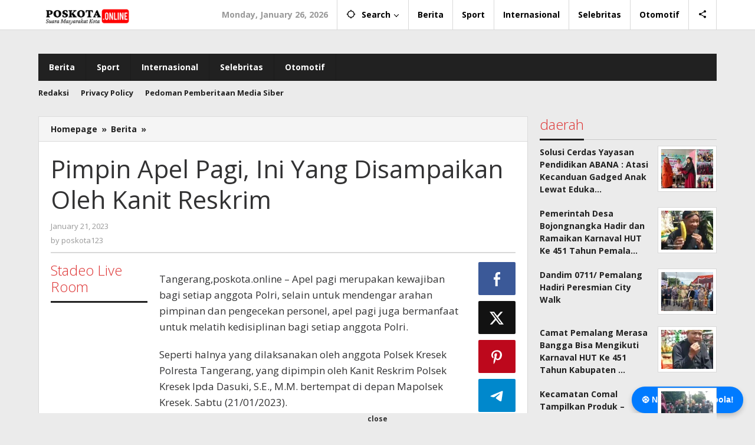

--- FILE ---
content_type: text/html; charset=UTF-8
request_url: https://poskota.online/libur-akhir-pekan-tak-menyurutkan-personil-polsek-kresek-menjaga-kedisiplinan-dan-menjalankan-kewajiban-sebagai-anggota-polri-kanit-reskrim-polsek-kresek-polresta-tangerang-pimpin-apel-pagi/
body_size: 27962
content:
<!DOCTYPE html>
<html lang="en-US">
<head itemscope="itemscope" itemtype="https://schema.org/WebSite">
<meta charset="UTF-8">
<meta name="viewport" content="width=device-width, initial-scale=1">
<link rel="profile" href="http://gmpg.org/xfn/11">

<meta name='robots' content='index, follow, max-image-preview:large, max-snippet:-1, max-video-preview:-1' />

	<!-- This site is optimized with the Yoast SEO plugin v26.7 - https://yoast.com/wordpress/plugins/seo/ -->
	<title>Pimpin Apel Pagi, Ini Yang Disampaikan Oleh Kanit Reskrim - poskota.online</title>
	<link rel="canonical" href="https://poskota.online/libur-akhir-pekan-tak-menyurutkan-personil-polsek-kresek-menjaga-kedisiplinan-dan-menjalankan-kewajiban-sebagai-anggota-polri-kanit-reskrim-polsek-kresek-polresta-tangerang-pimpin-apel-pagi/" />
	<meta property="og:locale" content="en_US" />
	<meta property="og:type" content="article" />
	<meta property="og:title" content="Pimpin Apel Pagi, Ini Yang Disampaikan Oleh Kanit Reskrim - poskota.online" />
	<meta property="og:description" content="Tangerang,poskota.online &#8211; Apel pagi merupakan kewajiban bagi setiap anggota Polri, selain untuk mendengar arahan pimpinan dan pengecekan personel, apel pagi juga bermanfaat" />
	<meta property="og:url" content="https://poskota.online/libur-akhir-pekan-tak-menyurutkan-personil-polsek-kresek-menjaga-kedisiplinan-dan-menjalankan-kewajiban-sebagai-anggota-polri-kanit-reskrim-polsek-kresek-polresta-tangerang-pimpin-apel-pagi/" />
	<meta property="og:site_name" content="poskota.online" />
	<meta property="article:published_time" content="2023-01-21T07:40:25+00:00" />
	<meta property="article:modified_time" content="2023-01-21T13:47:16+00:00" />
	<meta property="og:image" content="https://poskota.online/wp-content/plugins/og-image-overlay-master/generate-og-image.php?p=4844" />
	<meta property="og:image:width" content="512" />
	<meta property="og:image:height" content="512" />
	<meta property="og:image:type" content="image/png" />
	<meta name="author" content="poskota123" />
	<meta name="twitter:card" content="summary_large_image" />
	<meta name="twitter:label1" content="Written by" />
	<meta name="twitter:data1" content="poskota123" />
	<meta name="twitter:label2" content="Est. reading time" />
	<meta name="twitter:data2" content="2 minutes" />
	<script type="application/ld+json" class="yoast-schema-graph">{"@context":"https://schema.org","@graph":[{"@type":"Article","@id":"https://poskota.online/libur-akhir-pekan-tak-menyurutkan-personil-polsek-kresek-menjaga-kedisiplinan-dan-menjalankan-kewajiban-sebagai-anggota-polri-kanit-reskrim-polsek-kresek-polresta-tangerang-pimpin-apel-pagi/#article","isPartOf":{"@id":"https://poskota.online/libur-akhir-pekan-tak-menyurutkan-personil-polsek-kresek-menjaga-kedisiplinan-dan-menjalankan-kewajiban-sebagai-anggota-polri-kanit-reskrim-polsek-kresek-polresta-tangerang-pimpin-apel-pagi/"},"author":{"name":"poskota123","@id":"https://mediumslateblue-opossum-762354.hostingersite.com/#/schema/person/58998aef8b62c5400ce115aa38489a83"},"headline":"Pimpin Apel Pagi, Ini Yang Disampaikan Oleh Kanit Reskrim","datePublished":"2023-01-21T07:40:25+00:00","dateModified":"2023-01-21T13:47:16+00:00","mainEntityOfPage":{"@id":"https://poskota.online/libur-akhir-pekan-tak-menyurutkan-personil-polsek-kresek-menjaga-kedisiplinan-dan-menjalankan-kewajiban-sebagai-anggota-polri-kanit-reskrim-polsek-kresek-polresta-tangerang-pimpin-apel-pagi/"},"wordCount":227,"commentCount":0,"publisher":{"@id":"https://mediumslateblue-opossum-762354.hostingersite.com/#organization"},"articleSection":["Berita"],"inLanguage":"en-US","potentialAction":[{"@type":"CommentAction","name":"Comment","target":["https://poskota.online/libur-akhir-pekan-tak-menyurutkan-personil-polsek-kresek-menjaga-kedisiplinan-dan-menjalankan-kewajiban-sebagai-anggota-polri-kanit-reskrim-polsek-kresek-polresta-tangerang-pimpin-apel-pagi/#respond"]}]},{"@type":"WebPage","@id":"https://poskota.online/libur-akhir-pekan-tak-menyurutkan-personil-polsek-kresek-menjaga-kedisiplinan-dan-menjalankan-kewajiban-sebagai-anggota-polri-kanit-reskrim-polsek-kresek-polresta-tangerang-pimpin-apel-pagi/","url":"https://poskota.online/libur-akhir-pekan-tak-menyurutkan-personil-polsek-kresek-menjaga-kedisiplinan-dan-menjalankan-kewajiban-sebagai-anggota-polri-kanit-reskrim-polsek-kresek-polresta-tangerang-pimpin-apel-pagi/","name":"Pimpin Apel Pagi, Ini Yang Disampaikan Oleh Kanit Reskrim - poskota.online","isPartOf":{"@id":"https://mediumslateblue-opossum-762354.hostingersite.com/#website"},"datePublished":"2023-01-21T07:40:25+00:00","dateModified":"2023-01-21T13:47:16+00:00","breadcrumb":{"@id":"https://poskota.online/libur-akhir-pekan-tak-menyurutkan-personil-polsek-kresek-menjaga-kedisiplinan-dan-menjalankan-kewajiban-sebagai-anggota-polri-kanit-reskrim-polsek-kresek-polresta-tangerang-pimpin-apel-pagi/#breadcrumb"},"inLanguage":"en-US","potentialAction":[{"@type":"ReadAction","target":["https://poskota.online/libur-akhir-pekan-tak-menyurutkan-personil-polsek-kresek-menjaga-kedisiplinan-dan-menjalankan-kewajiban-sebagai-anggota-polri-kanit-reskrim-polsek-kresek-polresta-tangerang-pimpin-apel-pagi/"]}]},{"@type":"BreadcrumbList","@id":"https://poskota.online/libur-akhir-pekan-tak-menyurutkan-personil-polsek-kresek-menjaga-kedisiplinan-dan-menjalankan-kewajiban-sebagai-anggota-polri-kanit-reskrim-polsek-kresek-polresta-tangerang-pimpin-apel-pagi/#breadcrumb","itemListElement":[{"@type":"ListItem","position":1,"name":"Home","item":"https://mediumslateblue-opossum-762354.hostingersite.com/"},{"@type":"ListItem","position":2,"name":"Pimpin Apel Pagi, Ini Yang Disampaikan Oleh Kanit Reskrim"}]},{"@type":"WebSite","@id":"https://mediumslateblue-opossum-762354.hostingersite.com/#website","url":"https://mediumslateblue-opossum-762354.hostingersite.com/","name":"poskota.online","description":"Suara Masyarakat Kota","publisher":{"@id":"https://mediumslateblue-opossum-762354.hostingersite.com/#organization"},"potentialAction":[{"@type":"SearchAction","target":{"@type":"EntryPoint","urlTemplate":"https://mediumslateblue-opossum-762354.hostingersite.com/?s={search_term_string}"},"query-input":{"@type":"PropertyValueSpecification","valueRequired":true,"valueName":"search_term_string"}}],"inLanguage":"en-US"},{"@type":"Organization","@id":"https://mediumslateblue-opossum-762354.hostingersite.com/#organization","name":"poskota.online","url":"https://mediumslateblue-opossum-762354.hostingersite.com/","logo":{"@type":"ImageObject","inLanguage":"en-US","@id":"https://mediumslateblue-opossum-762354.hostingersite.com/#/schema/logo/image/","url":"https://poskota.online/wp-content/uploads/2023/10/cropped-Logo-PNG-1.png","contentUrl":"https://poskota.online/wp-content/uploads/2023/10/cropped-Logo-PNG-1.png","width":400,"height":77,"caption":"poskota.online"},"image":{"@id":"https://mediumslateblue-opossum-762354.hostingersite.com/#/schema/logo/image/"}},{"@type":"Person","@id":"https://mediumslateblue-opossum-762354.hostingersite.com/#/schema/person/58998aef8b62c5400ce115aa38489a83","name":"poskota123","image":{"@type":"ImageObject","inLanguage":"en-US","@id":"https://mediumslateblue-opossum-762354.hostingersite.com/#/schema/person/image/","url":"https://secure.gravatar.com/avatar/78934e77e3ccdb86d0337146ebb297825805571bdc8c0014048f59cbec7a4cca?s=96&d=mm&r=g","contentUrl":"https://secure.gravatar.com/avatar/78934e77e3ccdb86d0337146ebb297825805571bdc8c0014048f59cbec7a4cca?s=96&d=mm&r=g","caption":"poskota123"},"sameAs":["https://poskota.online"],"url":"https://poskota.online/author/poskota123/"}]}</script>
	<!-- / Yoast SEO plugin. -->


<link rel='dns-prefetch' href='//www.googletagmanager.com' />
<link rel='dns-prefetch' href='//fonts.googleapis.com' />
<link rel='dns-prefetch' href='//pagead2.googlesyndication.com' />
<link rel="alternate" type="application/rss+xml" title="poskota.online &raquo; Feed" href="https://poskota.online/feed/" />
<link rel="alternate" type="application/rss+xml" title="poskota.online &raquo; Comments Feed" href="https://poskota.online/comments/feed/" />
<script type="text/javascript" id="wpp-js" src="https://poskota.online/wp-content/plugins/wordpress-popular-posts/assets/js/wpp.min.js?ver=7.3.6" data-sampling="0" data-sampling-rate="100" data-api-url="https://poskota.online/wp-json/wordpress-popular-posts" data-post-id="4844" data-token="21e7081a37" data-lang="0" data-debug="0"></script>
<link rel="alternate" type="application/rss+xml" title="poskota.online &raquo; Pimpin Apel Pagi, Ini Yang Disampaikan Oleh Kanit Reskrim Comments Feed" href="https://poskota.online/libur-akhir-pekan-tak-menyurutkan-personil-polsek-kresek-menjaga-kedisiplinan-dan-menjalankan-kewajiban-sebagai-anggota-polri-kanit-reskrim-polsek-kresek-polresta-tangerang-pimpin-apel-pagi/feed/" />
<link rel="alternate" title="oEmbed (JSON)" type="application/json+oembed" href="https://poskota.online/wp-json/oembed/1.0/embed?url=https%3A%2F%2Fposkota.online%2Flibur-akhir-pekan-tak-menyurutkan-personil-polsek-kresek-menjaga-kedisiplinan-dan-menjalankan-kewajiban-sebagai-anggota-polri-kanit-reskrim-polsek-kresek-polresta-tangerang-pimpin-apel-pagi%2F" />
<link rel="alternate" title="oEmbed (XML)" type="text/xml+oembed" href="https://poskota.online/wp-json/oembed/1.0/embed?url=https%3A%2F%2Fposkota.online%2Flibur-akhir-pekan-tak-menyurutkan-personil-polsek-kresek-menjaga-kedisiplinan-dan-menjalankan-kewajiban-sebagai-anggota-polri-kanit-reskrim-polsek-kresek-polresta-tangerang-pimpin-apel-pagi%2F&#038;format=xml" />
<style id='wp-img-auto-sizes-contain-inline-css' type='text/css'>
img:is([sizes=auto i],[sizes^="auto," i]){contain-intrinsic-size:3000px 1500px}
/*# sourceURL=wp-img-auto-sizes-contain-inline-css */
</style>
<style id='wp-emoji-styles-inline-css' type='text/css'>

	img.wp-smiley, img.emoji {
		display: inline !important;
		border: none !important;
		box-shadow: none !important;
		height: 1em !important;
		width: 1em !important;
		margin: 0 0.07em !important;
		vertical-align: -0.1em !important;
		background: none !important;
		padding: 0 !important;
	}
/*# sourceURL=wp-emoji-styles-inline-css */
</style>
<link rel='stylesheet' id='majalahpro-core-css' href='https://poskota.online/wp-content/plugins/majalahpro-core/css/majalahpro-core.css?ver=1.2.9' type='text/css' media='all' />
<link rel='stylesheet' id='wordpress-popular-posts-css-css' href='https://poskota.online/wp-content/plugins/wordpress-popular-posts/assets/css/wpp.css?ver=7.3.6' type='text/css' media='all' />
<link rel='stylesheet' id='majalahpro-fonts-css' href='https://fonts.googleapis.com/css?family=Open+Sans%3Aregular%2Citalic%2C700%2C300%26subset%3Dlatin%2C&#038;ver=1.3.1' type='text/css' media='all' />
<link rel='stylesheet' id='majalahpro-style-css' href='https://poskota.online/wp-content/themes/majalahpro/style.css?ver=1.3.1' type='text/css' media='all' />
<style id='majalahpro-style-inline-css' type='text/css'>
body{color:#323233;font-family:"Open Sans",arial,sans-serif;}kbd,a.button,button,.button,button.button,input[type="button"],input[type="reset"],input[type="submit"],#infinite-handle span,ol.comment-list li div.reply .comment-reply-link,#cancel-comment-reply-link,.tagcloud a,.tagcloud ul,ul.page-numbers li span.page-numbers,.prevnextpost-links a .prevnextpost,.page-links .page-link-number,.sidr,#navigationamp,.firstpage-title,.gmr-ajax-tab > li > a.js-tabs__title-active,.gmr-ajax-tab > li > a.js-tabs__title-active:focus,.gmr-ajax-tab > li > a.js-tabs__title-active:hover,#secondary-slider .splide__slide.is-active{background-color:#212121;}#primary-menu .sub-menu-search,#primary-menu .sub-menu,#primary-menu .children,.gmr-ajax-loader{border-bottom-color:#212121;}blockquote,a.button,button,.button,button.button,input[type="button"],input[type="reset"],input[type="submit"],.gmr-theme div.sharedaddy h3.sd-title:before,.bypostauthor > .comment-body,ol.comment-list li .comment-meta:after,.widget-title span{border-color:#212121;}.gmr-meta-topic a,h3.widget-title,h3.related-title,.gmr-owl-carousel .gmr-slide-topic a,.gmr-module-slide-topic a{color:#dd3333;}#secondary-slider{border-top-color:#dd3333;}.gmr-owl-carousel .gmr-slide-topic a,.gmr-firstbox-content{border-color:#dd3333;}a{color:#212121;}.gmr-secondmenu #primary-menu > li.page_item_has_children > a:after,.gmr-secondmenu #primary-menu > li.menu-item-has-children > a:after,.gmr-secondmenu #primary-menu .sub-menu-search > li.page_item_has_children > a:after,.gmr-secondmenu #primary-menu .sub-menu-search > li.menu-item-has-children > a:after,.gmr-secondmenu #primary-menu .sub-menu > li.page_item_has_children > a:after,.gmr-secondmenu #primary-menu .sub-menu > li.menu-item-has-children > a:after,.gmr-secondmenu #primary-menu .children > li.page_item_has_children > a:after,.gmr-secondmenu #primary-menu .children > li.menu-item-has-children > a:after{border-color:#212121;}a:hover,a:focus,a:active{color:#0b63a1;}.gmr-topnavmenu #primary-menu > li.page_item_has_children:hover > a:after,.gmr-topnavmenu #primary-menu > li.menu-item-has-children:hover > a:after{border-color:#0b63a1;}.site-title a{color:#000000;}.site-description{color:#000000;}.gmr-logo{margin-top:2px;}.gmr-menuwrap,.gmr-sticky .top-header.sticky-menu,.gmr-mainmenu #primary-menu .sub-menu,.gmr-mainmenu #primary-menu .children{background-color:#212121;}#gmr-responsive-menu,.gmr-mainmenu #primary-menu > li > a{color:#ffffff;}.gmr-mainmenu #primary-menu > li.menu-border > a span,.gmr-mainmenu #primary-menu > li.page_item_has_children > a:after,.gmr-mainmenu #primary-menu > li.menu-item-has-children > a:after,.gmr-mainmenu #primary-menu .sub-menu-search > li.page_item_has_children > a:after,.gmr-mainmenu #primary-menu .sub-menu-search > li.menu-item-has-children > a:after,.gmr-mainmenu #primary-menu .sub-menu > li.page_item_has_children > a:after,.gmr-mainmenu #primary-menu .sub-menu > li.menu-item-has-children > a:after,.gmr-mainmenu #primary-menu .children > li.page_item_has_children > a:after,.gmr-mainmenu #primary-menu .children > li.menu-item-has-children > a:after{border-color:#ffffff;}#gmr-responsive-menu:hover,.gmr-mainmenu #primary-menu > li:hover > a,.gmr-mainmenu #primary-menu .current-menu-item > a,.gmr-mainmenu #primary-menu .current-menu-ancestor > a,.gmr-mainmenu #primary-menu .current_page_item > a,.gmr-mainmenu #primary-menu .current_page_ancestor > a,.gmr-mainmenu .search-trigger .gmr-icon:hover{color:#ffffff;}.gmr-mainmenu #primary-menu > li.menu-border:hover > a span,.gmr-mainmenu #primary-menu > li.menu-border.current-menu-item > a span,.gmr-mainmenu #primary-menu > li.menu-border.current-menu-ancestor > a span,.gmr-mainmenu #primary-menu > li.menu-border.current_page_item > a span,.gmr-mainmenu #primary-menu > li.menu-border.current_page_ancestor > a span,.gmr-mainmenu #primary-menu > li.page_item_has_children:hover > a:after,.gmr-mainmenu #primary-menu > li.menu-item-has-children:hover > a:after{border-color:#ffffff;}.gmr-mainmenu #primary-menu > li:hover > a,.gmr-mainmenu #primary-menu .current-menu-item > a,.gmr-mainmenu #primary-menu .current-menu-ancestor > a,.gmr-mainmenu #primary-menu .current_page_item > a,.gmr-mainmenu #primary-menu .current_page_ancestor > a{background-color:#dd3333;}.gmr-topnavwrap{background-color:#ffffff;}#gmr-topnavresponsive-menu svg,.gmr-topnavmenu #primary-menu > li > a,.gmr-social-icon ul > li > a,.search-trigger .gmr-icon{color:#000000;}.gmr-topnavmenu #primary-menu > li.menu-border > a span,.gmr-topnavmenu #primary-menu > li.page_item_has_children > a:after,.gmr-topnavmenu #primary-menu > li.menu-item-has-children > a:after,.gmr-topnavmenu #primary-menu .sub-menu-search > li.page_item_has_children > a:after,.gmr-topnavmenu #primary-menu .sub-menu-search > li.menu-item-has-children > a:after,.gmr-topnavmenu #primary-menu .sub-menu > li.page_item_has_children > a:after,.gmr-topnavmenu #primary-menu .sub-menu > li.menu-item-has-children > a:after,.gmr-topnavmenu #primary-menu .children > li.page_item_has_children > a:after,.gmr-topnavmenu #primary-menu .children > li.menu-item-has-children > a:after{border-color:#000000;}#gmr-topnavresponsive-menu:hover,.gmr-topnavmenu #primary-menu > li:hover > a,.gmr-topnavmenu #primary-menu .current-menu-item > a,.gmr-topnavmenu #primary-menu .current-menu-ancestor > a,.gmr-topnavmenu #primary-menu .current_page_item > a,.gmr-topnavmenu #primary-menu .current_page_ancestor > a,.gmr-social-icon ul > li > a:hover{color:#000000;}.gmr-topnavmenu #primary-menu > li.menu-border:hover > a span,.gmr-topnavmenu #primary-menu > li.menu-border.current-menu-item > a span,.gmr-topnavmenu #primary-menu > li.menu-border.current-menu-ancestor > a span,.gmr-topnavmenu #primary-menu > li.menu-border.current_page_item > a span,.gmr-topnavmenu #primary-menu > li.menu-border.current_page_ancestor > a span,.gmr-topnavmenu #primary-menu > li.page_item_has_children:hover > a:after,.gmr-topnavmenu #primary-menu > li.menu-item-has-children:hover > a:after{border-color:#000000;}.page-title,.breadcrumbs,.gmr-authorbox,.module-slide-tabs,.related-title{background-color:#f5f5f5;}.site-main,.gmr-infinite-selector.gmr-related-infinite #gmr-main-load .item-infinite .item-box,.majalahpro-core-related-post .gmr-newinfinite{background-color:#ffffff;}h1,h2,h3,h4,h5,h6,.h1,.h2,.h3,.h4,.h5,.h6,.site-title,#gmr-responsive-menu,.gmr-mainmenu #primary-menu > li > a{font-family:"Open Sans",arial,sans-serif;}body,.gmr-gallery-related ul li,.gmr-module-posts ul li{font-weight:600;font-size:14px;}.entry-content-single{font-size:17px;}h1{font-size:30px;}h2{font-size:26px;}h3{font-size:24px;}h4{font-size:22px;}h5{font-size:20px;}h6{font-size:18px;}.widget-footer{background-color:#ffffff;}.site-footer{color:#323233;}.site-footer a{color:#999;}.site-footer a:hover{color:#999;}
/*# sourceURL=majalahpro-style-inline-css */
</style>

<!-- Google tag (gtag.js) snippet added by Site Kit -->
<!-- Google Analytics snippet added by Site Kit -->
<script type="text/javascript" src="https://www.googletagmanager.com/gtag/js?id=GT-NGPPS72" id="google_gtagjs-js" async></script>
<script type="text/javascript" id="google_gtagjs-js-after">
/* <![CDATA[ */
window.dataLayer = window.dataLayer || [];function gtag(){dataLayer.push(arguments);}
gtag("set","linker",{"domains":["poskota.online"]});
gtag("js", new Date());
gtag("set", "developer_id.dZTNiMT", true);
gtag("config", "GT-NGPPS72", {"googlesitekit_post_type":"post","googlesitekit_post_author":"poskota123","googlesitekit_post_date":"20230121"});
//# sourceURL=google_gtagjs-js-after
/* ]]> */
</script>
<link rel="https://api.w.org/" href="https://poskota.online/wp-json/" /><link rel="alternate" title="JSON" type="application/json" href="https://poskota.online/wp-json/wp/v2/posts/4844" /><link rel="EditURI" type="application/rsd+xml" title="RSD" href="https://poskota.online/xmlrpc.php?rsd" />
<meta name="generator" content="WordPress 6.9" />
<link rel='shortlink' href='https://poskota.online/?p=4844' />
<meta property="fb:app_id" content=""/><meta name="generator" content="Site Kit by Google 1.170.0" /><script async src="https://pagead2.googlesyndication.com/pagead/js/adsbygoogle.js?client=ca-pub-3658211016032837"
     crossorigin="anonymous"></script>            <style id="wpp-loading-animation-styles">@-webkit-keyframes bgslide{from{background-position-x:0}to{background-position-x:-200%}}@keyframes bgslide{from{background-position-x:0}to{background-position-x:-200%}}.wpp-widget-block-placeholder,.wpp-shortcode-placeholder{margin:0 auto;width:60px;height:3px;background:#dd3737;background:linear-gradient(90deg,#dd3737 0%,#571313 10%,#dd3737 100%);background-size:200% auto;border-radius:3px;-webkit-animation:bgslide 1s infinite linear;animation:bgslide 1s infinite linear}</style>
            <link rel="pingback" href="https://poskota.online/xmlrpc.php">
<!-- Google AdSense meta tags added by Site Kit -->
<meta name="google-adsense-platform-account" content="ca-host-pub-2644536267352236">
<meta name="google-adsense-platform-domain" content="sitekit.withgoogle.com">
<!-- End Google AdSense meta tags added by Site Kit -->

<!-- Google Tag Manager snippet added by Site Kit -->
<script type="text/javascript">
/* <![CDATA[ */

			( function( w, d, s, l, i ) {
				w[l] = w[l] || [];
				w[l].push( {'gtm.start': new Date().getTime(), event: 'gtm.js'} );
				var f = d.getElementsByTagName( s )[0],
					j = d.createElement( s ), dl = l != 'dataLayer' ? '&l=' + l : '';
				j.async = true;
				j.src = 'https://www.googletagmanager.com/gtm.js?id=' + i + dl;
				f.parentNode.insertBefore( j, f );
			} )( window, document, 'script', 'dataLayer', 'GTM-WV7XPZT' );
			
/* ]]> */
</script>

<!-- End Google Tag Manager snippet added by Site Kit -->

<!-- Google AdSense snippet added by Site Kit -->
<script type="text/javascript" async="async" src="https://pagead2.googlesyndication.com/pagead/js/adsbygoogle.js?client=ca-pub-3658211016032837&amp;host=ca-host-pub-2644536267352236" crossorigin="anonymous"></script>

<!-- End Google AdSense snippet added by Site Kit -->
<link rel="icon" href="https://poskota.online/wp-content/uploads/2022/08/cropped-Logo-PNG-32x32.png" sizes="32x32" />
<link rel="icon" href="https://poskota.online/wp-content/uploads/2022/08/cropped-Logo-PNG-192x192.png" sizes="192x192" />
<link rel="apple-touch-icon" href="https://poskota.online/wp-content/uploads/2022/08/cropped-Logo-PNG-180x180.png" />
<meta name="msapplication-TileImage" content="https://poskota.online/wp-content/uploads/2022/08/cropped-Logo-PNG-270x270.png" />
<style id='global-styles-inline-css' type='text/css'>
:root{--wp--preset--aspect-ratio--square: 1;--wp--preset--aspect-ratio--4-3: 4/3;--wp--preset--aspect-ratio--3-4: 3/4;--wp--preset--aspect-ratio--3-2: 3/2;--wp--preset--aspect-ratio--2-3: 2/3;--wp--preset--aspect-ratio--16-9: 16/9;--wp--preset--aspect-ratio--9-16: 9/16;--wp--preset--color--black: #000000;--wp--preset--color--cyan-bluish-gray: #abb8c3;--wp--preset--color--white: #ffffff;--wp--preset--color--pale-pink: #f78da7;--wp--preset--color--vivid-red: #cf2e2e;--wp--preset--color--luminous-vivid-orange: #ff6900;--wp--preset--color--luminous-vivid-amber: #fcb900;--wp--preset--color--light-green-cyan: #7bdcb5;--wp--preset--color--vivid-green-cyan: #00d084;--wp--preset--color--pale-cyan-blue: #8ed1fc;--wp--preset--color--vivid-cyan-blue: #0693e3;--wp--preset--color--vivid-purple: #9b51e0;--wp--preset--gradient--vivid-cyan-blue-to-vivid-purple: linear-gradient(135deg,rgb(6,147,227) 0%,rgb(155,81,224) 100%);--wp--preset--gradient--light-green-cyan-to-vivid-green-cyan: linear-gradient(135deg,rgb(122,220,180) 0%,rgb(0,208,130) 100%);--wp--preset--gradient--luminous-vivid-amber-to-luminous-vivid-orange: linear-gradient(135deg,rgb(252,185,0) 0%,rgb(255,105,0) 100%);--wp--preset--gradient--luminous-vivid-orange-to-vivid-red: linear-gradient(135deg,rgb(255,105,0) 0%,rgb(207,46,46) 100%);--wp--preset--gradient--very-light-gray-to-cyan-bluish-gray: linear-gradient(135deg,rgb(238,238,238) 0%,rgb(169,184,195) 100%);--wp--preset--gradient--cool-to-warm-spectrum: linear-gradient(135deg,rgb(74,234,220) 0%,rgb(151,120,209) 20%,rgb(207,42,186) 40%,rgb(238,44,130) 60%,rgb(251,105,98) 80%,rgb(254,248,76) 100%);--wp--preset--gradient--blush-light-purple: linear-gradient(135deg,rgb(255,206,236) 0%,rgb(152,150,240) 100%);--wp--preset--gradient--blush-bordeaux: linear-gradient(135deg,rgb(254,205,165) 0%,rgb(254,45,45) 50%,rgb(107,0,62) 100%);--wp--preset--gradient--luminous-dusk: linear-gradient(135deg,rgb(255,203,112) 0%,rgb(199,81,192) 50%,rgb(65,88,208) 100%);--wp--preset--gradient--pale-ocean: linear-gradient(135deg,rgb(255,245,203) 0%,rgb(182,227,212) 50%,rgb(51,167,181) 100%);--wp--preset--gradient--electric-grass: linear-gradient(135deg,rgb(202,248,128) 0%,rgb(113,206,126) 100%);--wp--preset--gradient--midnight: linear-gradient(135deg,rgb(2,3,129) 0%,rgb(40,116,252) 100%);--wp--preset--font-size--small: 13px;--wp--preset--font-size--medium: 20px;--wp--preset--font-size--large: 36px;--wp--preset--font-size--x-large: 42px;--wp--preset--spacing--20: 0.44rem;--wp--preset--spacing--30: 0.67rem;--wp--preset--spacing--40: 1rem;--wp--preset--spacing--50: 1.5rem;--wp--preset--spacing--60: 2.25rem;--wp--preset--spacing--70: 3.38rem;--wp--preset--spacing--80: 5.06rem;--wp--preset--shadow--natural: 6px 6px 9px rgba(0, 0, 0, 0.2);--wp--preset--shadow--deep: 12px 12px 50px rgba(0, 0, 0, 0.4);--wp--preset--shadow--sharp: 6px 6px 0px rgba(0, 0, 0, 0.2);--wp--preset--shadow--outlined: 6px 6px 0px -3px rgb(255, 255, 255), 6px 6px rgb(0, 0, 0);--wp--preset--shadow--crisp: 6px 6px 0px rgb(0, 0, 0);}:where(.is-layout-flex){gap: 0.5em;}:where(.is-layout-grid){gap: 0.5em;}body .is-layout-flex{display: flex;}.is-layout-flex{flex-wrap: wrap;align-items: center;}.is-layout-flex > :is(*, div){margin: 0;}body .is-layout-grid{display: grid;}.is-layout-grid > :is(*, div){margin: 0;}:where(.wp-block-columns.is-layout-flex){gap: 2em;}:where(.wp-block-columns.is-layout-grid){gap: 2em;}:where(.wp-block-post-template.is-layout-flex){gap: 1.25em;}:where(.wp-block-post-template.is-layout-grid){gap: 1.25em;}.has-black-color{color: var(--wp--preset--color--black) !important;}.has-cyan-bluish-gray-color{color: var(--wp--preset--color--cyan-bluish-gray) !important;}.has-white-color{color: var(--wp--preset--color--white) !important;}.has-pale-pink-color{color: var(--wp--preset--color--pale-pink) !important;}.has-vivid-red-color{color: var(--wp--preset--color--vivid-red) !important;}.has-luminous-vivid-orange-color{color: var(--wp--preset--color--luminous-vivid-orange) !important;}.has-luminous-vivid-amber-color{color: var(--wp--preset--color--luminous-vivid-amber) !important;}.has-light-green-cyan-color{color: var(--wp--preset--color--light-green-cyan) !important;}.has-vivid-green-cyan-color{color: var(--wp--preset--color--vivid-green-cyan) !important;}.has-pale-cyan-blue-color{color: var(--wp--preset--color--pale-cyan-blue) !important;}.has-vivid-cyan-blue-color{color: var(--wp--preset--color--vivid-cyan-blue) !important;}.has-vivid-purple-color{color: var(--wp--preset--color--vivid-purple) !important;}.has-black-background-color{background-color: var(--wp--preset--color--black) !important;}.has-cyan-bluish-gray-background-color{background-color: var(--wp--preset--color--cyan-bluish-gray) !important;}.has-white-background-color{background-color: var(--wp--preset--color--white) !important;}.has-pale-pink-background-color{background-color: var(--wp--preset--color--pale-pink) !important;}.has-vivid-red-background-color{background-color: var(--wp--preset--color--vivid-red) !important;}.has-luminous-vivid-orange-background-color{background-color: var(--wp--preset--color--luminous-vivid-orange) !important;}.has-luminous-vivid-amber-background-color{background-color: var(--wp--preset--color--luminous-vivid-amber) !important;}.has-light-green-cyan-background-color{background-color: var(--wp--preset--color--light-green-cyan) !important;}.has-vivid-green-cyan-background-color{background-color: var(--wp--preset--color--vivid-green-cyan) !important;}.has-pale-cyan-blue-background-color{background-color: var(--wp--preset--color--pale-cyan-blue) !important;}.has-vivid-cyan-blue-background-color{background-color: var(--wp--preset--color--vivid-cyan-blue) !important;}.has-vivid-purple-background-color{background-color: var(--wp--preset--color--vivid-purple) !important;}.has-black-border-color{border-color: var(--wp--preset--color--black) !important;}.has-cyan-bluish-gray-border-color{border-color: var(--wp--preset--color--cyan-bluish-gray) !important;}.has-white-border-color{border-color: var(--wp--preset--color--white) !important;}.has-pale-pink-border-color{border-color: var(--wp--preset--color--pale-pink) !important;}.has-vivid-red-border-color{border-color: var(--wp--preset--color--vivid-red) !important;}.has-luminous-vivid-orange-border-color{border-color: var(--wp--preset--color--luminous-vivid-orange) !important;}.has-luminous-vivid-amber-border-color{border-color: var(--wp--preset--color--luminous-vivid-amber) !important;}.has-light-green-cyan-border-color{border-color: var(--wp--preset--color--light-green-cyan) !important;}.has-vivid-green-cyan-border-color{border-color: var(--wp--preset--color--vivid-green-cyan) !important;}.has-pale-cyan-blue-border-color{border-color: var(--wp--preset--color--pale-cyan-blue) !important;}.has-vivid-cyan-blue-border-color{border-color: var(--wp--preset--color--vivid-cyan-blue) !important;}.has-vivid-purple-border-color{border-color: var(--wp--preset--color--vivid-purple) !important;}.has-vivid-cyan-blue-to-vivid-purple-gradient-background{background: var(--wp--preset--gradient--vivid-cyan-blue-to-vivid-purple) !important;}.has-light-green-cyan-to-vivid-green-cyan-gradient-background{background: var(--wp--preset--gradient--light-green-cyan-to-vivid-green-cyan) !important;}.has-luminous-vivid-amber-to-luminous-vivid-orange-gradient-background{background: var(--wp--preset--gradient--luminous-vivid-amber-to-luminous-vivid-orange) !important;}.has-luminous-vivid-orange-to-vivid-red-gradient-background{background: var(--wp--preset--gradient--luminous-vivid-orange-to-vivid-red) !important;}.has-very-light-gray-to-cyan-bluish-gray-gradient-background{background: var(--wp--preset--gradient--very-light-gray-to-cyan-bluish-gray) !important;}.has-cool-to-warm-spectrum-gradient-background{background: var(--wp--preset--gradient--cool-to-warm-spectrum) !important;}.has-blush-light-purple-gradient-background{background: var(--wp--preset--gradient--blush-light-purple) !important;}.has-blush-bordeaux-gradient-background{background: var(--wp--preset--gradient--blush-bordeaux) !important;}.has-luminous-dusk-gradient-background{background: var(--wp--preset--gradient--luminous-dusk) !important;}.has-pale-ocean-gradient-background{background: var(--wp--preset--gradient--pale-ocean) !important;}.has-electric-grass-gradient-background{background: var(--wp--preset--gradient--electric-grass) !important;}.has-midnight-gradient-background{background: var(--wp--preset--gradient--midnight) !important;}.has-small-font-size{font-size: var(--wp--preset--font-size--small) !important;}.has-medium-font-size{font-size: var(--wp--preset--font-size--medium) !important;}.has-large-font-size{font-size: var(--wp--preset--font-size--large) !important;}.has-x-large-font-size{font-size: var(--wp--preset--font-size--x-large) !important;}
/*# sourceURL=global-styles-inline-css */
</style>
<link rel='stylesheet' id='dashicons-css' href='https://poskota.online/wp-includes/css/dashicons.min.css?ver=6.9' type='text/css' media='all' />
<link rel='stylesheet' id='thickbox-css' href='https://poskota.online/wp-includes/js/thickbox/thickbox.css?ver=6.9' type='text/css' media='all' />
</head>

<body class="wp-singular post-template-default single single-post postid-4844 single-format-standard wp-custom-logo wp-theme-majalahpro gmr-theme idtheme kentooz gmr-no-sticky group-blog" itemscope="itemscope" itemtype="https://schema.org/WebPage">
		<!-- Google Tag Manager (noscript) snippet added by Site Kit -->
		<noscript>
			<iframe src="https://www.googletagmanager.com/ns.html?id=GTM-WV7XPZT" height="0" width="0" style="display:none;visibility:hidden"></iframe>
		</noscript>
		<!-- End Google Tag Manager (noscript) snippet added by Site Kit -->
		<a class="skip-link screen-reader-text" href="#main">Skip to content</a>

<div class="top-header-second">
	<div class="gmr-topnavwrap clearfix">
		<div class="container">
			<div class="gmr-list-table">
				<div class="gmr-table-row">
					<div class="gmr-table-cell gmr-table-logo">
						<div class="gmr-mobilelogo">
							<div class="gmr-logo"><a href="https://poskota.online/" class="custom-logo-link" itemprop="url" title="poskota.online"><img src="https://poskota.online/wp-content/uploads/2022/08/Logo-PNG.png" alt="poskota.online" title="poskota.online" /></a></div>						</div>
					</div>
					<div class="gmr-table-cell gmr-table-menu">
													<a id="gmr-topnavresponsive-menu" href="#menus" title="Menus" rel="nofollow"><svg xmlns="http://www.w3.org/2000/svg" xmlns:xlink="http://www.w3.org/1999/xlink" aria-hidden="true" role="img" style="vertical-align: -0.125em;" width="1em" height="1em" preserveAspectRatio="xMidYMid meet" viewBox="0 0 24 24"><path d="M3 18h18v-2H3v2zm0-5h18v-2H3v2zm0-7v2h18V6H3z" fill="currentColor"/></svg></a>
							<div class="close-topnavmenu-wrap"><a id="close-topnavmenu-button" rel="nofollow" href="#"><svg xmlns="http://www.w3.org/2000/svg" xmlns:xlink="http://www.w3.org/1999/xlink" aria-hidden="true" role="img" width="1em" height="1em" preserveAspectRatio="xMidYMid meet" viewBox="0 0 24 24"><g fill="currentColor"><path d="M12 2a10 10 0 1 0 10 10A10 10 0 0 0 12 2zm0 18a8 8 0 1 1 8-8a8 8 0 0 1-8 8z"/><path d="M14.71 9.29a1 1 0 0 0-1.42 0L12 10.59l-1.29-1.3a1 1 0 0 0-1.42 1.42l1.3 1.29l-1.3 1.29a1 1 0 0 0 0 1.42a1 1 0 0 0 1.42 0l1.29-1.3l1.29 1.3a1 1 0 0 0 1.42 0a1 1 0 0 0 0-1.42L13.41 12l1.3-1.29a1 1 0 0 0 0-1.42z"/></g></svg></a></div>
							<nav id="site-navigation" class="gmr-topnavmenu pull-right" role="navigation" itemscope="itemscope" itemtype="https://schema.org/SiteNavigationElement">
								<ul id="primary-menu" class="menu"><li class="menu-item menu-item-type-custom menu-item-object-custom menu-item-object-date"><span class="gmr-top-date" data-lang="en-US">&nbsp;</span></li><li class="menu-item menu-item-type-custom menu-item-object-custom menu-item-has-children gmr-search"><a href="#" title="Search" rel="nofollow" itemprop="url"><svg xmlns="http://www.w3.org/2000/svg" xmlns:xlink="http://www.w3.org/1999/xlink" aria-hidden="true" role="img" style="vertical-align: -0.125em;" width="1em" height="1em" preserveAspectRatio="xMidYMid meet" viewBox="0 0 24 24"><path d="M20.94 11A8.994 8.994 0 0 0 13 3.06V1h-2v2.06A8.994 8.994 0 0 0 3.06 11H1v2h2.06A8.994 8.994 0 0 0 11 20.94V23h2v-2.06A8.994 8.994 0 0 0 20.94 13H23v-2h-2.06zM12 19c-3.87 0-7-3.13-7-7s3.13-7 7-7s7 3.13 7 7s-3.13 7-7 7z" fill="currentColor"/></svg><span itemprop="name">Search</span></a><ul class="sub-menu-search"><li id="menu-item-search" class="menu-item menu-item-type-custom menu-item-object-custom menu-item-search"><form method="get" class="gmr-searchform searchform" action="https://poskota.online/"><input type="text" name="s" id="s" placeholder="Search" /></form></li></ul></li><li id="menu-item-11580" class="menu-item menu-item-type-taxonomy menu-item-object-category current-post-ancestor current-menu-parent current-post-parent menu-item-11580"><a href="https://poskota.online/category/berita/" itemprop="url"><span itemprop="name">Berita</span></a></li>
<li id="menu-item-11581" class="menu-item menu-item-type-taxonomy menu-item-object-category menu-item-11581"><a href="https://poskota.online/category/sport/" itemprop="url"><span itemprop="name">Sport</span></a></li>
<li id="menu-item-11582" class="menu-item menu-item-type-taxonomy menu-item-object-category menu-item-11582"><a href="https://poskota.online/category/internasional/" itemprop="url"><span itemprop="name">Internasional</span></a></li>
<li id="menu-item-11583" class="menu-item menu-item-type-taxonomy menu-item-object-category menu-item-11583"><a href="https://poskota.online/category/selebritas/" itemprop="url"><span itemprop="name">Selebritas</span></a></li>
<li id="menu-item-11584" class="menu-item menu-item-type-taxonomy menu-item-object-category menu-item-11584"><a href="https://poskota.online/category/otomotif/" itemprop="url"><span itemprop="name">Otomotif</span></a></li>

					<li class="menu-item menu-item-type-custom menu-item-object-custom gmr-social-menu">
						<a href="#" title="Social Network" rel="nofollow" class="gmr-social-mainlink" itemprop="url">
							<svg xmlns="http://www.w3.org/2000/svg" xmlns:xlink="http://www.w3.org/1999/xlink" aria-hidden="true" role="img" style="vertical-align: -0.125em;" width="1em" height="1em" preserveAspectRatio="xMidYMid meet" viewBox="0 0 24 24"><path d="M18 16.08c-.76 0-1.44.3-1.96.77L8.91 12.7c.05-.23.09-.46.09-.7s-.04-.47-.09-.7l7.05-4.11c.54.5 1.25.81 2.04.81c1.66 0 3-1.34 3-3s-1.34-3-3-3s-3 1.34-3 3c0 .24.04.47.09.7L8.04 9.81C7.5 9.31 6.79 9 6 9c-1.66 0-3 1.34-3 3s1.34 3 3 3c.79 0 1.5-.31 2.04-.81l7.12 4.16c-.05.21-.08.43-.08.65c0 1.61 1.31 2.92 2.92 2.92c1.61 0 2.92-1.31 2.92-2.92s-1.31-2.92-2.92-2.92z" fill="currentColor"/></svg>
						</a><ul class="sub-menu"><li class="menu-item menu-item-type-custom menu-item-object-custom menu-item-social-network"><a href="#" title="Facebook" class="facebook" target="_blank" rel="nofollow"><svg xmlns="http://www.w3.org/2000/svg" xmlns:xlink="http://www.w3.org/1999/xlink" aria-hidden="true" role="img" width="1em" height="1em" preserveAspectRatio="xMidYMid meet" viewBox="0 0 16 16"><g fill="currentColor"><path d="M16 8.049c0-4.446-3.582-8.05-8-8.05C3.58 0-.002 3.603-.002 8.05c0 4.017 2.926 7.347 6.75 7.951v-5.625h-2.03V8.05H6.75V6.275c0-2.017 1.195-3.131 3.022-3.131c.876 0 1.791.157 1.791.157v1.98h-1.009c-.993 0-1.303.621-1.303 1.258v1.51h2.218l-.354 2.326H9.25V16c3.824-.604 6.75-3.934 6.75-7.951z"/></g></svg>Facebook</a></li><li class="menu-item menu-item-type-custom menu-item-object-custom menu-item-social-network"><a href="#" title="Twitter" class="twitter" target="_blank" rel="nofollow"><svg xmlns="http://www.w3.org/2000/svg" aria-hidden="true" role="img" width="1em" height="1em" viewBox="0 0 24 24"><path fill="currentColor" d="M18.901 1.153h3.68l-8.04 9.19L24 22.846h-7.406l-5.8-7.584l-6.638 7.584H.474l8.6-9.83L0 1.154h7.594l5.243 6.932ZM17.61 20.644h2.039L6.486 3.24H4.298Z"></path></svg>Twitter</a></li><li class="menu-item menu-item-type-custom menu-item-object-custom menu-item-social-network"><a href="#" title="Pinterest" class="pinterest" target="_blank" rel="nofollow"><svg xmlns="http://www.w3.org/2000/svg" xmlns:xlink="http://www.w3.org/1999/xlink" aria-hidden="true" role="img" width="1em" height="1em" preserveAspectRatio="xMidYMid meet" viewBox="0 0 16 16"><g fill="currentColor"><path d="M8 0a8 8 0 0 0-2.915 15.452c-.07-.633-.134-1.606.027-2.297c.146-.625.938-3.977.938-3.977s-.239-.479-.239-1.187c0-1.113.645-1.943 1.448-1.943c.682 0 1.012.512 1.012 1.127c0 .686-.437 1.712-.663 2.663c-.188.796.4 1.446 1.185 1.446c1.422 0 2.515-1.5 2.515-3.664c0-1.915-1.377-3.254-3.342-3.254c-2.276 0-3.612 1.707-3.612 3.471c0 .688.265 1.425.595 1.826a.24.24 0 0 1 .056.23c-.061.252-.196.796-.222.907c-.035.146-.116.177-.268.107c-1-.465-1.624-1.926-1.624-3.1c0-2.523 1.834-4.84 5.286-4.84c2.775 0 4.932 1.977 4.932 4.62c0 2.757-1.739 4.976-4.151 4.976c-.811 0-1.573-.421-1.834-.919l-.498 1.902c-.181.695-.669 1.566-.995 2.097A8 8 0 1 0 8 0z"/></g></svg>Pinterest</a></li><li class="menu-item menu-item-type-custom menu-item-object-custom menu-item-social-network"><a href="https://poskota.online/feed/" title="RSS" class="rss" target="_blank" rel="nofollow"><svg xmlns="http://www.w3.org/2000/svg" xmlns:xlink="http://www.w3.org/1999/xlink" aria-hidden="true" role="img" width="1em" height="1em" preserveAspectRatio="xMidYMid meet" viewBox="0 0 20 20"><path d="M14.92 18H18C18 9.32 10.82 2.25 2 2.25v3.02c7.12 0 12.92 5.71 12.92 12.73zm-5.44 0h3.08C12.56 12.27 7.82 7.6 2 7.6v3.02c2 0 3.87.77 5.29 2.16A7.292 7.292 0 0 1 9.48 18zm-5.35-.02c1.17 0 2.13-.93 2.13-2.09c0-1.15-.96-2.09-2.13-2.09c-1.18 0-2.13.94-2.13 2.09c0 1.16.95 2.09 2.13 2.09z" fill="currentColor"/></svg>RSS</a></li></ul></li></ul>							</nav><!-- #site-navigation -->
											</div>
				</div>
			</div>
					</div>
	</div>
</div>

<div class="container"><div class="clearfix gmr-headwrapper"><div class="majalahpro-core-topbanner"><script async src="https://pagead2.googlesyndication.com/pagead/js/adsbygoogle.js?client=ca-pub-3658211016032837"
     crossorigin="anonymous"></script></div></div></div>
	<header id="masthead" class="site-header" role="banner" itemscope="itemscope" itemtype="https://schema.org/WPHeader">
		<div class="top-header">
			<div class="container">
				<div class="gmr-menuwrap clearfix">
					<nav id="site-navigation" class="gmr-mainmenu" role="navigation" itemscope="itemscope" itemtype="https://schema.org/SiteNavigationElement">
						<ul id="primary-menu" class="menu"><li class="menu-item menu-item-type-taxonomy menu-item-object-category current-post-ancestor current-menu-parent current-post-parent menu-item-11580"><a href="https://poskota.online/category/berita/" itemprop="url"><span itemprop="name">Berita</span></a></li>
<li class="menu-item menu-item-type-taxonomy menu-item-object-category menu-item-11581"><a href="https://poskota.online/category/sport/" itemprop="url"><span itemprop="name">Sport</span></a></li>
<li class="menu-item menu-item-type-taxonomy menu-item-object-category menu-item-11582"><a href="https://poskota.online/category/internasional/" itemprop="url"><span itemprop="name">Internasional</span></a></li>
<li class="menu-item menu-item-type-taxonomy menu-item-object-category menu-item-11583"><a href="https://poskota.online/category/selebritas/" itemprop="url"><span itemprop="name">Selebritas</span></a></li>
<li class="menu-item menu-item-type-taxonomy menu-item-object-category menu-item-11584"><a href="https://poskota.online/category/otomotif/" itemprop="url"><span itemprop="name">Otomotif</span></a></li>
</ul>					</nav><!-- #site-navigation -->
				</div>
			</div>
		</div><!-- .top-header -->
	</header><!-- #masthead -->

				<div class="container">
				<div class="gmr-secondmenuwrap clearfix">
					<nav id="site-navigation" class="gmr-secondmenu" role="navigation" itemscope="itemscope" itemtype="https://schema.org/SiteNavigationElement">
						<ul id="primary-menu" class="menu"><li id="menu-item-11574" class="menu-item menu-item-type-post_type menu-item-object-page menu-item-11574"><a href="https://poskota.online/redaksi/" itemprop="url"><span itemprop="name">Redaksi</span></a></li>
<li id="menu-item-11575" class="menu-item menu-item-type-post_type menu-item-object-page menu-item-11575"><a href="https://poskota.online/privacy-policy-2/" itemprop="url"><span itemprop="name">Privacy Policy</span></a></li>
<li id="menu-item-11576" class="menu-item menu-item-type-post_type menu-item-object-page menu-item-11576"><a href="https://poskota.online/pedoman-pemberitaan-media-siber/" itemprop="url"><span itemprop="name">Pedoman Pemberitaan Media Siber</span></a></li>
</ul>					</nav><!-- #site-navigation -->
				</div>
			</div>
		
<div class="site inner-wrap" id="site-container">
	
	<div id="content" class="gmr-content">

		<div class="container"><div class="majalahpro-core-topbanner-aftermenu"><script async src="https://pagead2.googlesyndication.com/pagead/js/adsbygoogle.js?client=ca-pub-3658211016032837"
     crossorigin="anonymous"></script></div></div>
		<div class="container">

			<div class="row">

<div id="primary" class="content-area col-md-content">

			<div class="breadcrumbs" itemscope itemtype="https://schema.org/BreadcrumbList">
				<div class="container">
																												<span class="first-item" itemprop="itemListElement" itemscope itemtype="https://schema.org/ListItem">
										<a itemscope itemtype="https://schema.org/WebPage" itemprop="item" itemid="https://poskota.online/" href="https://poskota.online/">
											<span itemprop="name">Homepage</span>
										</a>
										<span itemprop="position" content="1"></span>
									</span>
														<span class="separator">&raquo;</span>
																																<span class="0-item" itemprop="itemListElement" itemscope itemtype="https://schema.org/ListItem">
									<a itemscope itemtype="https://schema.org/WebPage" itemprop="item" itemid="https://poskota.online/category/berita/" href="https://poskota.online/category/berita/">
										<span itemprop="name">Berita</span>
									</a>
									<span itemprop="position" content="2"></span>
								</span>
														<span class="separator">&raquo;</span>
																								<span class="last-item screen-reader-text" itemscope itemtype="https://schema.org/ListItem">
								<span itemprop="name">Pimpin Apel Pagi, Ini Yang Disampaikan Oleh Kanit Reskrim</span>
								<span itemprop="position" content="3"></span>
							</span>
																</div>
			</div>
			
	<main id="main" class="site-main-single" role="main">

	
<article id="post-4844" class="post-4844 post type-post status-publish format-standard hentry category-berita" itemscope="itemscope" itemtype="https://schema.org/CreativeWork">

	<div class="gmr-box-content site-main gmr-single">
				<header class="entry-header">
			<h1 class="entry-title" itemprop="headline">Pimpin Apel Pagi, Ini Yang Disampaikan Oleh Kanit Reskrim</h1>			<div class="gmr-metacontent"><span class="posted-on"><time class="entry-date published" itemprop="datePublished" datetime="2023-01-21T07:40:25+07:00">January 21, 2023</time><time class="updated" datetime="2023-01-21T13:47:16+07:00">January 21, 2023</time></span><span class="screen-reader-text">by <span class="entry-author vcard screen-reader-text" itemprop="author" itemscope="itemscope" itemtype="https://schema.org/person"><a class="url fn n" href="https://poskota.online/author/poskota123/" title="Permalink to: poskota123" itemprop="url"><span itemprop="name">poskota123</span></a></span></span></div><div class="gmr-metacontent"><span class="posted-on">by <span class="entry-author vcard" itemprop="author" itemscope="itemscope" itemtype="https://schema.org/person"><a class="url fn n" href="https://poskota.online/author/poskota123/" title="Permalink to: poskota123" itemprop="url"><span itemprop="name">poskota123</span></a></span></span></div>
		</header><!-- .entry-header -->

		<div class="row"><div class="col-md-sgl-m"><div class="row">
<aside id="secondary" class="widget-area col-md-sb-s-l pos-sticky" role="complementary" >
	<div id="custom_html-2" class="widget_text widget widget_custom_html"><h3 class="widget-title"><span>Stadeo Live Room</span></h3><div class="textwidget custom-html-widget"><!-- Floating Chat Button -->
<div id="chatWidget">
  ⚽ Ngobrol sepak bola!
</div>

<script>
  document.getElementById("chatWidget").addEventListener("click", function () {
    window.open(
      "https://widget.stadeo.live/#/",
      "StadeoChat",
      "width=1000,height=640,resizable=yes,scrollbars=yes"
    );
  });
</script>

<style>
  #chatWidget {
    position: fixed;
    bottom: 20px;
    right: 20px;
    background-color: #007bff;
    color: white;
    padding: 12px 16px;
    border-radius: 30px;
    box-shadow: 0 4px 8px rgba(0, 0, 0, 0.2);
    font-family: sans-serif;
    font-size: 14px;
    z-index: 9999;
    cursor: pointer;
  }

  #chatWidget:hover {
    background-color: #0056b3;
  }
</style>
</div></div></aside><!-- #secondary -->
<div class="col-md-content-s-c">
			<div class="entry-content entry-content-single" itemprop="text">
				<div class="majalahpro-core-banner-beforecontent"><script async src="https://pagead2.googlesyndication.com/pagead/js/adsbygoogle.js?client=ca-pub-3658211016032837"
     crossorigin="anonymous"></script></div><p>Tangerang,poskota.online &#8211; Apel pagi merupakan kewajiban bagi setiap anggota Polri, selain untuk mendengar arahan pimpinan dan pengecekan personel, apel pagi juga bermanfaat untuk melatih kedisiplinan bagi setiap anggota Polri.</p>
<p>Seperti halnya yang dilaksanakan oleh anggota Polsek Kresek Polresta Tangerang, yang dipimpin oleh Kanit Reskrim Polsek Kresek Ipda Dasuki, S.E., M.M. bertempat di depan Mapolsek Kresek. Sabtu (21/01/2023).</p><div class="majalahpro-core-banner-insidecontent"><script async src="https://pagead2.googlesyndication.com/pagead/js/adsbygoogle.js?client=ca-pub-3658211016032837"
     crossorigin="anonymous"></script></div>
<p>Terlebih dahulu Kanit Reskrim Polsek Kresek mengecek jumlah anggota, dilanjukan dengan evaluasi kegiatan dan kejadian menonjol di Daerah Hukum Polsek Kresek serta memberikan arahan kepada anggota piket jaga agar melakukan kegiatan Patroli rutin dan mengecek ruang tahanan secara rutin.</p>
<p>Dalam arahannya, Kanit Reskrim Polsek Kresek menyampaikan, Terimakasih untuk personel yang melaksanakan apel pagi hari ini dan terimakasih atas tugas yang sudah dilaksanakan. Untuk personel Polsek Kresek agar selalu menjaga kesehatan dan keselamatan dalam menjalankan tugas &#8220;serta tingkatkan kembali kedisiplinan bagi personel yang masih terlambat apel, Budayakan Malu Tidak Apel,&#8221; ujarnya.</p>
<p>Menurut Kapolresta Tangerang Kombes Pol Sigit Dany Setiyono, SH, SIK, MSc, Eng melalui Kapolsek Kresek Polresta Tangerang AKP. Sri Raharja, S.H. menjelaskan agar rekan-rekan anggota dapat menjaga Marwah Polri, kalaupun kita tidak bisa berprestasi minimal kita jangan sampai membuat kesalahan yang dapat menurunkan Citra Polri di mata masyarakat. &#8220;Saya ingatkan kembali untuk anggota jangan sampai ada yang memakai Narkoba apalagi mengedarkan atau menjadi bandar Narkoba,&#8221; tegasnya.(Red)</p>
<div id="wpdevar_comment_2" style="width:100%;text-align:left;">
		<span style="padding: 10px;font-size:20px;font-family:Times New Roman,Times,Serif,Georgia;color:#000000;">Facebook Comments Box</span>
		<div class="fb-comments" data-href="https://poskota.online/libur-akhir-pekan-tak-menyurutkan-personil-polsek-kresek-menjaga-kedisiplinan-dan-menjalankan-kewajiban-sebagai-anggota-polri-kanit-reskrim-polsek-kresek-polresta-tangerang-pimpin-apel-pagi/" data-order-by="social" data-numposts="7" data-width="100%" style="display:block;"></div></div><style>#wpdevar_comment_2 span,#wpdevar_comment_2 iframe{width:100% !important;} #wpdevar_comment_2 iframe{max-height: 100% !important;}</style></p><div class="majalahpro-core-banner-insidecontent"><script async src="https://pagead2.googlesyndication.com/pagead/js/adsbygoogle.js?client=ca-pub-3658211016032837"
     crossorigin="anonymous"></script></div><div class="majalahpro-core-banner-aftercontent"><script async src="https://pagead2.googlesyndication.com/pagead/js/adsbygoogle.js?client=ca-pub-3658211016032837"
     crossorigin="anonymous"></script></div><div style="clear:both; margin-top:0em; margin-bottom:1em;"><a href="https://poskota.online/siap-taklukkan-tantangan-di-yogyakarta-kapolda-banten-lepas-peserta-tour-of-kemala-2025/" target="_blank" rel="dofollow" class="u6b11331cf9150625e2857b501e56d9bf"><!-- INLINE RELATED POSTS 1/3 //--><style> .u6b11331cf9150625e2857b501e56d9bf { padding:0px; margin: 0; padding-top:1em!important; padding-bottom:1em!important; width:100%; display: block; font-weight:bold; background-color:#eaeaea; border:0!important; border-left:4px solid #34495E!important; text-decoration:none; } .u6b11331cf9150625e2857b501e56d9bf:active, .u6b11331cf9150625e2857b501e56d9bf:hover { opacity: 1; transition: opacity 250ms; webkit-transition: opacity 250ms; text-decoration:none; } .u6b11331cf9150625e2857b501e56d9bf { transition: background-color 250ms; webkit-transition: background-color 250ms; opacity: 1; transition: opacity 250ms; webkit-transition: opacity 250ms; } .u6b11331cf9150625e2857b501e56d9bf .ctaText { font-weight:bold; color:#464646; text-decoration:none; font-size: 16px; } .u6b11331cf9150625e2857b501e56d9bf .postTitle { color:#000000; text-decoration: underline!important; font-size: 16px; } .u6b11331cf9150625e2857b501e56d9bf:hover .postTitle { text-decoration: underline!important; } </style><div style="padding-left:1em; padding-right:1em;"><span class="ctaText">baca juga</span>&nbsp; <span class="postTitle">Siap Taklukkan Tantangan di Yogyakarta, Kapolda Banten Lepas Peserta Tour of Kemala 2025</span></div></a></div>			</div><!-- .entry-content -->

			<footer class="entry-footer">
				<div class="gmr-metacontent"><span class="posted-on">by <span class="entry-author vcard" itemprop="author" itemscope="itemscope" itemtype="https://schema.org/person"><a class="url fn n" href="https://poskota.online/author/poskota123/" title="Permalink to: poskota123" itemprop="url"><span itemprop="name">poskota123</span></a></span></span></div><ul class="footer-social-icon"><li class="social-text">Follow Us On</li><li><a href="#" title="Facebook" class="facebook" target="_blank" rel="nofollow"><svg xmlns="http://www.w3.org/2000/svg" xmlns:xlink="http://www.w3.org/1999/xlink" aria-hidden="true" role="img" width="1em" height="1em" preserveAspectRatio="xMidYMid meet" viewBox="0 0 16 16"><g fill="currentColor"><path d="M16 8.049c0-4.446-3.582-8.05-8-8.05C3.58 0-.002 3.603-.002 8.05c0 4.017 2.926 7.347 6.75 7.951v-5.625h-2.03V8.05H6.75V6.275c0-2.017 1.195-3.131 3.022-3.131c.876 0 1.791.157 1.791.157v1.98h-1.009c-.993 0-1.303.621-1.303 1.258v1.51h2.218l-.354 2.326H9.25V16c3.824-.604 6.75-3.934 6.75-7.951z"/></g></svg></a></li><li><a href="#" title="Twitter" class="twitter" target="_blank" rel="nofollow"><svg xmlns="http://www.w3.org/2000/svg" aria-hidden="true" role="img" width="1em" height="1em" viewBox="0 0 24 24"><path fill="currentColor" d="M18.901 1.153h3.68l-8.04 9.19L24 22.846h-7.406l-5.8-7.584l-6.638 7.584H.474l8.6-9.83L0 1.154h7.594l5.243 6.932ZM17.61 20.644h2.039L6.486 3.24H4.298Z"></path></svg></a></li><li><a href="#" title="Pinterest" class="pinterest" target="_blank" rel="nofollow"><svg xmlns="http://www.w3.org/2000/svg" xmlns:xlink="http://www.w3.org/1999/xlink" aria-hidden="true" role="img" width="1em" height="1em" preserveAspectRatio="xMidYMid meet" viewBox="0 0 16 16"><g fill="currentColor"><path d="M8 0a8 8 0 0 0-2.915 15.452c-.07-.633-.134-1.606.027-2.297c.146-.625.938-3.977.938-3.977s-.239-.479-.239-1.187c0-1.113.645-1.943 1.448-1.943c.682 0 1.012.512 1.012 1.127c0 .686-.437 1.712-.663 2.663c-.188.796.4 1.446 1.185 1.446c1.422 0 2.515-1.5 2.515-3.664c0-1.915-1.377-3.254-3.342-3.254c-2.276 0-3.612 1.707-3.612 3.471c0 .688.265 1.425.595 1.826a.24.24 0 0 1 .056.23c-.061.252-.196.796-.222.907c-.035.146-.116.177-.268.107c-1-.465-1.624-1.926-1.624-3.1c0-2.523 1.834-4.84 5.286-4.84c2.775 0 4.932 1.977 4.932 4.62c0 2.757-1.739 4.976-4.151 4.976c-.811 0-1.573-.421-1.834-.919l-.498 1.902c-.181.695-.669 1.566-.995 2.097A8 8 0 1 0 8 0z"/></g></svg></a></li><li><a href="https://poskota.online/feed/" title="RSS" class="rss" target="_blank" rel="nofollow"><svg xmlns="http://www.w3.org/2000/svg" xmlns:xlink="http://www.w3.org/1999/xlink" aria-hidden="true" role="img" width="1em" height="1em" preserveAspectRatio="xMidYMid meet" viewBox="0 0 20 20"><path d="M14.92 18H18C18 9.32 10.82 2.25 2 2.25v3.02c7.12 0 12.92 5.71 12.92 12.73zm-5.44 0h3.08C12.56 12.27 7.82 7.6 2 7.6v3.02c2 0 3.87.77 5.29 2.16A7.292 7.292 0 0 1 9.48 18zm-5.35-.02c1.17 0 2.13-.93 2.13-2.09c0-1.15-.96-2.09-2.13-2.09c-1.18 0-2.13.94-2.13 2.09c0 1.16.95 2.09 2.13 2.09z" fill="currentColor"/></svg></a></li></ul>
	<nav class="navigation post-navigation" aria-label="Posts">
		<h2 class="screen-reader-text">Post navigation</h2>
		<div class="nav-links"><div class="nav-previous"><a href="https://poskota.online/memeriksa-kondisi-tahanan-kanit-reskrim-yang-didampingi-anggota-reskrim-polsek-kresek-kontrol-kondisi-tahanan-di-rutan-polsek-kresek-polresta-tangerang/" rel="prev"><span>Previous post</span> Bersama Anggota, Kanit Reskrim Cek Kondisi Tahanan</a></div><div class="nav-next"><a href="https://poskota.online/layani-aktivitas-masyarakat-di-libur-akhir-pekan-personil-polsek-kresek-tetap-semangat-melaksanakan-kegiatan-pengaturan-lalu-lintas-pagi-hari-dalam-rangka-pelayanan-prima-kepada-masyarakat/" rel="next"><span>Next post</span> Berikan Pelayanan Prima Kepada Masyarakat, Polri Laksanakan Gatur Lalin Pagi</a></div></div>
	</nav>			</footer><!-- .entry-footer -->

			</div>
				</div></div><div class="col-md-sgl-r pos-sticky"><div class="gmr-social-share"><ul class="gmr-socialicon-share"><li class="facebook"><a href="https://www.facebook.com/sharer/sharer.php?u=https%3A%2F%2Fposkota.online%2Flibur-akhir-pekan-tak-menyurutkan-personil-polsek-kresek-menjaga-kedisiplinan-dan-menjalankan-kewajiban-sebagai-anggota-polri-kanit-reskrim-polsek-kresek-polresta-tangerang-pimpin-apel-pagi%2F" class="gmr-share-facebook" rel="nofollow" title="Share this"><svg xmlns="http://www.w3.org/2000/svg" xmlns:xlink="http://www.w3.org/1999/xlink" aria-hidden="true" role="img" width="0.49em" height="1em" preserveAspectRatio="xMidYMid meet" viewBox="0 0 486.037 1000"><path d="M124.074 1000V530.771H0V361.826h124.074V217.525C124.074 104.132 197.365 0 366.243 0C434.619 0 485.18 6.555 485.18 6.555l-3.984 157.766s-51.564-.502-107.833-.502c-60.9 0-70.657 28.065-70.657 74.646v123.361h183.331l-7.977 168.945H302.706V1000H124.074" fill="currentColor"/></svg></a></li><li class="twitter"><a href="https://twitter.com/intent/tweet?url=https%3A%2F%2Fposkota.online%2Flibur-akhir-pekan-tak-menyurutkan-personil-polsek-kresek-menjaga-kedisiplinan-dan-menjalankan-kewajiban-sebagai-anggota-polri-kanit-reskrim-polsek-kresek-polresta-tangerang-pimpin-apel-pagi%2F&amp;text=Pimpin%20Apel%20Pagi%2C%20Ini%20Yang%20Disampaikan%20Oleh%20Kanit%20Reskrim" class="gmr-share-twitter" rel="nofollow" title="Tweet this"><svg xmlns="http://www.w3.org/2000/svg" aria-hidden="true" role="img" width="1em" height="1em" viewBox="0 0 24 24"><path fill="currentColor" d="M18.901 1.153h3.68l-8.04 9.19L24 22.846h-7.406l-5.8-7.584l-6.638 7.584H.474l8.6-9.83L0 1.154h7.594l5.243 6.932ZM17.61 20.644h2.039L6.486 3.24H4.298Z"></path></svg></a></li><li class="pinterest"><a href="https://pinterest.com/pin/create/button/?url=https%3A%2F%2Fposkota.online%2Flibur-akhir-pekan-tak-menyurutkan-personil-polsek-kresek-menjaga-kedisiplinan-dan-menjalankan-kewajiban-sebagai-anggota-polri-kanit-reskrim-polsek-kresek-polresta-tangerang-pimpin-apel-pagi%2F&amp;media=&amp;description=Pimpin%20Apel%20Pagi%2C%20Ini%20Yang%20Disampaikan%20Oleh%20Kanit%20Reskrim" class="gmr-share-pinit" rel="nofollow" title="Pin this"><svg xmlns="http://www.w3.org/2000/svg" xmlns:xlink="http://www.w3.org/1999/xlink" aria-hidden="true" role="img" width="1em" height="1em" preserveAspectRatio="xMidYMid meet" viewBox="0 0 32 32"><path d="M16.75.406C10.337.406 4 4.681 4 11.6c0 4.4 2.475 6.9 3.975 6.9c.619 0 .975-1.725.975-2.212c0-.581-1.481-1.819-1.481-4.238c0-5.025 3.825-8.588 8.775-8.588c4.256 0 7.406 2.419 7.406 6.863c0 3.319-1.331 9.544-5.644 9.544c-1.556 0-2.888-1.125-2.888-2.737c0-2.363 1.65-4.65 1.65-7.088c0-4.137-5.869-3.387-5.869 1.613c0 1.05.131 2.212.6 3.169c-.863 3.713-2.625 9.244-2.625 13.069c0 1.181.169 2.344.281 3.525c.212.238.106.213.431.094c3.15-4.313 3.038-5.156 4.463-10.8c.769 1.463 2.756 2.25 4.331 2.25c6.637 0 9.619-6.469 9.619-12.3c0-6.206-5.363-10.256-11.25-10.256z" fill="currentColor"/></svg></a></li><li class="telegram"><a href="https://t.me/share/url?url=https%3A%2F%2Fposkota.online%2Flibur-akhir-pekan-tak-menyurutkan-personil-polsek-kresek-menjaga-kedisiplinan-dan-menjalankan-kewajiban-sebagai-anggota-polri-kanit-reskrim-polsek-kresek-polresta-tangerang-pimpin-apel-pagi%2F&amp;text=Pimpin%20Apel%20Pagi%2C%20Ini%20Yang%20Disampaikan%20Oleh%20Kanit%20Reskrim" target="_blank" rel="nofollow" title="Telegram Share"><svg xmlns="http://www.w3.org/2000/svg" xmlns:xlink="http://www.w3.org/1999/xlink" aria-hidden="true" role="img" width="1em" height="1em" preserveAspectRatio="xMidYMid meet" viewBox="0 0 48 48"><path d="M41.42 7.309s3.885-1.515 3.56 2.164c-.107 1.515-1.078 6.818-1.834 12.553l-2.59 16.99s-.216 2.489-2.159 2.922c-1.942.432-4.856-1.515-5.396-1.948c-.432-.325-8.094-5.195-10.792-7.575c-.756-.65-1.62-1.948.108-3.463L33.648 18.13c1.295-1.298 2.59-4.328-2.806-.649l-15.11 10.28s-1.727 1.083-4.964.109l-7.016-2.165s-2.59-1.623 1.835-3.246c10.793-5.086 24.068-10.28 35.831-15.15z" fill="currentColor"/></svg></a></li><li class="whatsapp"><a href="https://api.whatsapp.com/send?text=Pimpin%20Apel%20Pagi%2C%20Ini%20Yang%20Disampaikan%20Oleh%20Kanit%20Reskrim https%3A%2F%2Fposkota.online%2Flibur-akhir-pekan-tak-menyurutkan-personil-polsek-kresek-menjaga-kedisiplinan-dan-menjalankan-kewajiban-sebagai-anggota-polri-kanit-reskrim-polsek-kresek-polresta-tangerang-pimpin-apel-pagi%2F" class="gmr-share-whatsapp" rel="nofollow" title="Whatsapp"><svg xmlns="http://www.w3.org/2000/svg" xmlns:xlink="http://www.w3.org/1999/xlink" aria-hidden="true" role="img" width="1em" height="1em" preserveAspectRatio="xMidYMid meet" viewBox="0 0 24 24"><path d="M15.271 13.21a7.014 7.014 0 0 1 1.543.7l-.031-.018c.529.235.986.51 1.403.833l-.015-.011c.02.061.032.13.032.203l-.001.032v-.001c-.015.429-.11.832-.271 1.199l.008-.021c-.231.463-.616.82-1.087 1.01l-.014.005a3.624 3.624 0 0 1-1.576.411h-.006a8.342 8.342 0 0 1-2.988-.982l.043.022a8.9 8.9 0 0 1-2.636-1.829l-.001-.001a20.473 20.473 0 0 1-2.248-2.794l-.047-.074a5.38 5.38 0 0 1-1.1-2.995l-.001-.013v-.124a3.422 3.422 0 0 1 1.144-2.447l.003-.003a1.17 1.17 0 0 1 .805-.341h.001c.101.003.198.011.292.025l-.013-.002c.087.013.188.021.292.023h.003a.642.642 0 0 1 .414.102l-.002-.001c.107.118.189.261.238.418l.002.008q.124.31.512 1.364c.135.314.267.701.373 1.099l.014.063a1.573 1.573 0 0 1-.533.889l-.003.002q-.535.566-.535.72a.436.436 0 0 0 .081.234l-.001-.001a7.03 7.03 0 0 0 1.576 2.119l.005.005a9.89 9.89 0 0 0 2.282 1.54l.059.026a.681.681 0 0 0 .339.109h.002q.233 0 .838-.752t.804-.752zm-3.147 8.216h.022a9.438 9.438 0 0 0 3.814-.799l-.061.024c2.356-.994 4.193-2.831 5.163-5.124l.024-.063c.49-1.113.775-2.411.775-3.775s-.285-2.662-.799-3.837l.024.062c-.994-2.356-2.831-4.193-5.124-5.163l-.063-.024c-1.113-.49-2.411-.775-3.775-.775s-2.662.285-3.837.799l.062-.024c-2.356.994-4.193 2.831-5.163 5.124l-.024.063a9.483 9.483 0 0 0-.775 3.787a9.6 9.6 0 0 0 1.879 5.72l-.019-.026l-1.225 3.613l3.752-1.194a9.45 9.45 0 0 0 5.305 1.612h.047zm0-21.426h.033c1.628 0 3.176.342 4.575.959L16.659.93c2.825 1.197 5.028 3.4 6.196 6.149l.029.076c.588 1.337.93 2.896.93 4.535s-.342 3.198-.959 4.609l.029-.074c-1.197 2.825-3.4 5.028-6.149 6.196l-.076.029c-1.327.588-2.875.93-4.503.93h-.034h.002h-.053c-2.059 0-3.992-.541-5.664-1.488l.057.03L-.001 24l2.109-6.279a11.505 11.505 0 0 1-1.674-6.01c0-1.646.342-3.212.959-4.631l-.029.075C2.561 4.33 4.764 2.127 7.513.959L7.589.93A11.178 11.178 0 0 1 12.092 0h.033h-.002z" fill="currentColor"/></svg></a></li></ul></div></div></div>
	</div><!-- .gmr-box-content -->

	
	<h3 class="related-title"><span>Don't Miss</span></h3><div class="majalahpro-core-related-post site-main gmr-box-content gmr-single gmr-gallery-related"><ul><li><div class="other-content-thumbnail"><a href="https://poskota.online/mti-usul-logistik-dialihkan-ke-kereta-dan-kapal-saat-lebaran-2026/" itemprop="url" title="Permalink to: MTI Usul Logistik Dialihkan ke Kereta dan Kapal Saat Lebaran 2026" class="image-related" rel="bookmark"><img width="148" height="111" src="https://poskota.online/wp-content/uploads/2026/01/arus-148x111.jpg" class="attachment-medium size-medium wp-post-image" alt="" decoding="async" title="arus" /></a></div><div class="majalahpro-core-related-title"><a href="https://poskota.online/mti-usul-logistik-dialihkan-ke-kereta-dan-kapal-saat-lebaran-2026/" itemprop="url" title="Permalink to: MTI Usul Logistik Dialihkan ke Kereta dan Kapal Saat Lebaran 2026" rel="bookmark">MTI Usul Logistik Dialihkan ke Kereta dan Kapal Saat Lebaran 2026</a></div></li><li><div class="other-content-thumbnail"><a href="https://poskota.online/jakarta-pelatih-jakarta-pertamina-enduro-bulent-karslioglu-menilai-keseimbangan-antara-agresivitas-dan-disiplin-menjadi-kunci-kemenangan-timnya-atas-popsivo-polwan-dengan-skor-3-0-pada-lan/" itemprop="url" title="Permalink to: JAKARTA – Pelatih Jakarta Pertamina Enduro, Bülent Karslıoğlu, menilai keseimbangan antara agresivitas dan disiplin menjadi kunci kemenangan timnya atas Popsivo Polwan dengan skor 3-0 pada lanjutan Proliga 2026.  Menurut Bülent, performa blok dan pertahanan JPE mampu meredam upaya lawan membangun momentum, sementara variasi serangan membuat Popsivo Polwan kesulitan mengembangkan permainan.  “Tim bermain dengan intensitas yang tepat. Blok dan defense kami bekerja efektif, dan variasi serangan berjalan sesuai rencana,” kata Bülent.  Kapten tim JPE, Tisya Amallya Putri, menambahkan bahwa refleksi dari pertandingan sebelumnya turut memengaruhi pendekatan tim dalam laga ini, terutama pada pengambilan keputusan di poin-poin krusial.  “Masukan dari pelatih dan tim statistik sangat detail dan membantu kami bermain lebih disiplin dan terukur,” ujar Tisya." class="image-related" rel="bookmark"><img width="148" height="111" src="https://poskota.online/wp-content/uploads/2026/01/WhatsApp-Image-2026-01-25-at-14.10.54-148x111.jpeg" class="attachment-medium size-medium wp-post-image" alt="" decoding="async" title="WhatsApp Image 2026-01-25 at 14.10.54" /></a></div><div class="majalahpro-core-related-title"><a href="https://poskota.online/jakarta-pelatih-jakarta-pertamina-enduro-bulent-karslioglu-menilai-keseimbangan-antara-agresivitas-dan-disiplin-menjadi-kunci-kemenangan-timnya-atas-popsivo-polwan-dengan-skor-3-0-pada-lan/" itemprop="url" title="Permalink to: JAKARTA – Pelatih Jakarta Pertamina Enduro, Bülent Karslıoğlu, menilai keseimbangan antara agresivitas dan disiplin menjadi kunci kemenangan timnya atas Popsivo Polwan dengan skor 3-0 pada lanjutan Proliga 2026.  Menurut Bülent, performa blok dan pertahanan JPE mampu meredam upaya lawan membangun momentum, sementara variasi serangan membuat Popsivo Polwan kesulitan mengembangkan permainan.  “Tim bermain dengan intensitas yang tepat. Blok dan defense kami bekerja efektif, dan variasi serangan berjalan sesuai rencana,” kata Bülent.  Kapten tim JPE, Tisya Amallya Putri, menambahkan bahwa refleksi dari pertandingan sebelumnya turut memengaruhi pendekatan tim dalam laga ini, terutama pada pengambilan keputusan di poin-poin krusial.  “Masukan dari pelatih dan tim statistik sangat detail dan membantu kami bermain lebih disiplin dan terukur,” ujar Tisya." rel="bookmark">JAKARTA – Pelatih Jakarta Pertamina Enduro, Bülent Karslıoğlu, menilai keseimbangan antara agresivitas dan disiplin menjadi kunci kemenangan timnya atas Popsivo Polwan dengan skor 3-0 pada lanjutan Proliga 2026.  Menurut Bülent, performa blok dan pertahanan JPE mampu meredam upaya lawan membangun momentum, sementara variasi serangan membuat Popsivo Polwan kesulitan mengembangkan permainan.  “Tim bermain dengan intensitas yang tepat. Blok dan defense kami bekerja efektif, dan variasi serangan berjalan sesuai rencana,” kata Bülent.  Kapten tim JPE, Tisya Amallya Putri, menambahkan bahwa refleksi dari pertandingan sebelumnya turut memengaruhi pendekatan tim dalam laga ini, terutama pada pengambilan keputusan di poin-poin krusial.  “Masukan dari pelatih dan tim statistik sangat detail dan membantu kami bermain lebih disiplin dan terukur,” ujar Tisya.</a></div></li><li><div class="other-content-thumbnail"><a href="https://poskota.online/jelang-uji-kelayakan-ombudsman-didorong-hadirkan-komisioner-berintegritas-dan-kompeten/" itemprop="url" title="Permalink to: Jelang Uji Kelayakan, Ombudsman Didorong Hadirkan Komisioner Berintegritas dan Kompeten" class="image-related" rel="bookmark"><img width="148" height="111" src="https://poskota.online/wp-content/uploads/2026/01/ombusman-148x111.jpeg" class="attachment-medium size-medium wp-post-image" alt="" decoding="async" title="ombusman" /></a></div><div class="majalahpro-core-related-title"><a href="https://poskota.online/jelang-uji-kelayakan-ombudsman-didorong-hadirkan-komisioner-berintegritas-dan-kompeten/" itemprop="url" title="Permalink to: Jelang Uji Kelayakan, Ombudsman Didorong Hadirkan Komisioner Berintegritas dan Kompeten" rel="bookmark">Jelang Uji Kelayakan, Ombudsman Didorong Hadirkan Komisioner Berintegritas dan Kompeten</a></div></li><li><div class="other-content-thumbnail"><a href="https://poskota.online/libatkan-gen-z-dan-influencer-pertamina-ajak-anak-muda-sebarkan-energi-baik/" itemprop="url" title="Permalink to: Libatkan Gen Z dan Influencer, Pertamina Ajak Anak Muda Sebarkan Energi Baik" class="image-related" rel="bookmark"><img width="148" height="111" src="https://poskota.online/wp-content/uploads/2026/01/WhatsApp-Image-2026-01-25-at-14.10.51-1-148x111.jpeg" class="attachment-medium size-medium wp-post-image" alt="" decoding="async" loading="lazy" title="WhatsApp Image 2026-01-25 at 14.10.51 (1)" /></a></div><div class="majalahpro-core-related-title"><a href="https://poskota.online/libatkan-gen-z-dan-influencer-pertamina-ajak-anak-muda-sebarkan-energi-baik/" itemprop="url" title="Permalink to: Libatkan Gen Z dan Influencer, Pertamina Ajak Anak Muda Sebarkan Energi Baik" rel="bookmark">Libatkan Gen Z dan Influencer, Pertamina Ajak Anak Muda Sebarkan Energi Baik</a></div></li><li><div class="other-content-thumbnail"><a href="https://poskota.online/pju-di-jalan-manggarai-utara-4-depan-smpn-3-tak-berfungsi-berbulan-bulan-warga-resah/" itemprop="url" title="Permalink to: PJU di Jalan Manggarai Utara 4 Depan SMPN 3 Tak Berfungsi Berbulan-bulan, Warga Resah" class="image-related" rel="bookmark"><img width="148" height="111" src="https://poskota.online/wp-content/uploads/2026/01/pju-148x111.jpeg" class="attachment-medium size-medium wp-post-image" alt="" decoding="async" loading="lazy" title="pju" /></a></div><div class="majalahpro-core-related-title"><a href="https://poskota.online/pju-di-jalan-manggarai-utara-4-depan-smpn-3-tak-berfungsi-berbulan-bulan-warga-resah/" itemprop="url" title="Permalink to: PJU di Jalan Manggarai Utara 4 Depan SMPN 3 Tak Berfungsi Berbulan-bulan, Warga Resah" rel="bookmark">PJU di Jalan Manggarai Utara 4 Depan SMPN 3 Tak Berfungsi Berbulan-bulan, Warga Resah</a></div></li></ul></div>
</article><!-- #post-## -->
<h3 class="related-title">Comment</h3>
<div class="gmr-box-content site-main">

	<div id="comments" class="comments-area">

	
			<div id="respond" class="comment-respond">
		<h3 id="reply-title" class="comment-reply-title">Leave a Reply <small><a rel="nofollow" id="cancel-comment-reply-link" href="/libur-akhir-pekan-tak-menyurutkan-personil-polsek-kresek-menjaga-kedisiplinan-dan-menjalankan-kewajiban-sebagai-anggota-polri-kanit-reskrim-polsek-kresek-polresta-tangerang-pimpin-apel-pagi/#respond" style="display:none;">Cancel reply</a></small></h3><form action="https://poskota.online/wp-comments-post.php" method="post" id="commentform" class="comment-form"><p class="comment-notes"><span id="email-notes">Your email address will not be published.</span> <span class="required-field-message">Required fields are marked <span class="required">*</span></span></p><p class="comment-form-comment"><label for="comment" class="gmr-hidden">Comment</label><textarea id="comment" name="comment" cols="45" rows="4" placeholder="Comment" aria-required="true"></textarea></p><p class="comment-form-author"><input id="author" name="author" type="text" value="" placeholder="Name*" size="30" aria-required='true' /></p>
<p class="comment-form-email"><input id="email" name="email" type="text" value="" placeholder="Email*" size="30" aria-required='true' /></p>
<p class="comment-form-url"><input id="url" name="url" type="text" value="" placeholder="Website" size="30" /></p>
<p class="comment-form-cookies-consent"><input id="wp-comment-cookies-consent" name="wp-comment-cookies-consent" type="checkbox" value="yes" /> <label for="wp-comment-cookies-consent">Save my name, email, and website in this browser for the next time I comment.</label></p>
<p class="form-submit"><input name="submit" type="submit" id="submit" class="submit" value="Post Comment" /> <input type='hidden' name='comment_post_ID' value='4844' id='comment_post_ID' />
<input type='hidden' name='comment_parent' id='comment_parent' value='0' />
</p></form>	</div><!-- #respond -->
	
	</div><!-- #comments -->

</div><!-- .gmr-box-content -->

	<div class="majalahpro-core-related-post gmr-infinite-selector gmr-related-infinite"><div id="gmr-main-load"><div class="item-infinite"><div class="item-box clearfix"><div class="majalahpro-core-related-image pull-right"><a href="https://poskota.online/mti-usul-logistik-dialihkan-ke-kereta-dan-kapal-saat-lebaran-2026/" itemprop="url" title="Permalink to: MTI Usul Logistik Dialihkan ke Kereta dan Kapal Saat Lebaran 2026" class="image-related" rel="bookmark"><img width="148" height="111" src="https://poskota.online/wp-content/uploads/2026/01/arus-148x111.jpg" class="attachment-medium size-medium wp-post-image" alt="" decoding="async" loading="lazy" title="arus" /></a></div><div class="majalahpro-core-related-title"><a href="https://poskota.online/mti-usul-logistik-dialihkan-ke-kereta-dan-kapal-saat-lebaran-2026/" itemprop="url" title="Permalink to: MTI Usul Logistik Dialihkan ke Kereta dan Kapal Saat Lebaran 2026" rel="bookmark">MTI Usul Logistik Dialihkan ke Kereta dan Kapal Saat Lebaran 2026</a></div></div></div><div class="item-infinite"><div class="item-box clearfix"><div class="majalahpro-core-related-image pull-right"><a href="https://poskota.online/jakarta-pelatih-jakarta-pertamina-enduro-bulent-karslioglu-menilai-keseimbangan-antara-agresivitas-dan-disiplin-menjadi-kunci-kemenangan-timnya-atas-popsivo-polwan-dengan-skor-3-0-pada-lan/" itemprop="url" title="Permalink to: JAKARTA – Pelatih Jakarta Pertamina Enduro, Bülent Karslıoğlu, menilai keseimbangan antara agresivitas dan disiplin menjadi kunci kemenangan timnya atas Popsivo Polwan dengan skor 3-0 pada lanjutan Proliga 2026.  Menurut Bülent, performa blok dan pertahanan JPE mampu meredam upaya lawan membangun momentum, sementara variasi serangan membuat Popsivo Polwan kesulitan mengembangkan permainan.  “Tim bermain dengan intensitas yang tepat. Blok dan defense kami bekerja efektif, dan variasi serangan berjalan sesuai rencana,” kata Bülent.  Kapten tim JPE, Tisya Amallya Putri, menambahkan bahwa refleksi dari pertandingan sebelumnya turut memengaruhi pendekatan tim dalam laga ini, terutama pada pengambilan keputusan di poin-poin krusial.  “Masukan dari pelatih dan tim statistik sangat detail dan membantu kami bermain lebih disiplin dan terukur,” ujar Tisya." class="image-related" rel="bookmark"><img width="148" height="111" src="https://poskota.online/wp-content/uploads/2026/01/WhatsApp-Image-2026-01-25-at-14.10.54-148x111.jpeg" class="attachment-medium size-medium wp-post-image" alt="" decoding="async" loading="lazy" title="WhatsApp Image 2026-01-25 at 14.10.54" /></a></div><div class="majalahpro-core-related-title"><a href="https://poskota.online/jakarta-pelatih-jakarta-pertamina-enduro-bulent-karslioglu-menilai-keseimbangan-antara-agresivitas-dan-disiplin-menjadi-kunci-kemenangan-timnya-atas-popsivo-polwan-dengan-skor-3-0-pada-lan/" itemprop="url" title="Permalink to: JAKARTA – Pelatih Jakarta Pertamina Enduro, Bülent Karslıoğlu, menilai keseimbangan antara agresivitas dan disiplin menjadi kunci kemenangan timnya atas Popsivo Polwan dengan skor 3-0 pada lanjutan Proliga 2026.  Menurut Bülent, performa blok dan pertahanan JPE mampu meredam upaya lawan membangun momentum, sementara variasi serangan membuat Popsivo Polwan kesulitan mengembangkan permainan.  “Tim bermain dengan intensitas yang tepat. Blok dan defense kami bekerja efektif, dan variasi serangan berjalan sesuai rencana,” kata Bülent.  Kapten tim JPE, Tisya Amallya Putri, menambahkan bahwa refleksi dari pertandingan sebelumnya turut memengaruhi pendekatan tim dalam laga ini, terutama pada pengambilan keputusan di poin-poin krusial.  “Masukan dari pelatih dan tim statistik sangat detail dan membantu kami bermain lebih disiplin dan terukur,” ujar Tisya." rel="bookmark">JAKARTA – Pelatih Jakarta Pertamina Enduro, Bülent Karslıoğlu, menilai keseimbangan antara agresivitas dan disiplin menjadi kunci kemenangan timnya atas Popsivo Polwan dengan skor 3-0 pada lanjutan Proliga 2026.  Menurut Bülent, performa blok dan pertahanan JPE mampu meredam upaya lawan membangun momentum, sementara variasi serangan membuat Popsivo Polwan kesulitan mengembangkan permainan.  “Tim bermain dengan intensitas yang tepat. Blok dan defense kami bekerja efektif, dan variasi serangan berjalan sesuai rencana,” kata Bülent.  Kapten tim JPE, Tisya Amallya Putri, menambahkan bahwa refleksi dari pertandingan sebelumnya turut memengaruhi pendekatan tim dalam laga ini, terutama pada pengambilan keputusan di poin-poin krusial.  “Masukan dari pelatih dan tim statistik sangat detail dan membantu kami bermain lebih disiplin dan terukur,” ujar Tisya.</a></div></div></div></div><div class="inf-pagination"><ul class='page-numbers'>
	<li><span aria-current="page" class="page-numbers current">1</span></li>
	<li><a rel="nofollow" class="page-numbers" href="https://poskota.online/libur-akhir-pekan-tak-menyurutkan-personil-polsek-kresek-menjaga-kedisiplinan-dan-menjalankan-kewajiban-sebagai-anggota-polri-kanit-reskrim-polsek-kresek-polresta-tangerang-pimpin-apel-pagi/?pgrelated=2">2</a></li>
	<li><a rel="nofollow" class="page-numbers" href="https://poskota.online/libur-akhir-pekan-tak-menyurutkan-personil-polsek-kresek-menjaga-kedisiplinan-dan-menjalankan-kewajiban-sebagai-anggota-polri-kanit-reskrim-polsek-kresek-polresta-tangerang-pimpin-apel-pagi/?pgrelated=3">3</a></li>
	<li><span class="page-numbers dots">&hellip;</span></li>
	<li><a rel="nofollow" class="page-numbers" href="https://poskota.online/libur-akhir-pekan-tak-menyurutkan-personil-polsek-kresek-menjaga-kedisiplinan-dan-menjalankan-kewajiban-sebagai-anggota-polri-kanit-reskrim-polsek-kresek-polresta-tangerang-pimpin-apel-pagi/?pgrelated=4756">4,756</a></li>
	<li><a rel="nofollow" class="next page-numbers" href="https://poskota.online/libur-akhir-pekan-tak-menyurutkan-personil-polsek-kresek-menjaga-kedisiplinan-dan-menjalankan-kewajiban-sebagai-anggota-polri-kanit-reskrim-polsek-kresek-polresta-tangerang-pimpin-apel-pagi/?pgrelated=2">Next</a></li>
</ul>
</div>
				<div class="text-center gmr-newinfinite">
					<div class="page-load-status">
						<div class="loader-ellips infinite-scroll-request gmr-ajax-load-wrapper gmr-loader">
							<div class="gmr-ajax-wrap">
								<div class="gmr-ajax-loader">
									<div></div>
									<div></div>
								</div>
							</div>
						</div>
						<p class="infinite-scroll-last">No More Posts Available.</p>
						<p class="infinite-scroll-error">No more pages to load.</p>
					</div><p><button class="view-more-button heading-text">View More</button></p>
				</div>
				</div>
	</main><!-- #main -->

</div><!-- #primary -->


<aside id="secondary" class="widget-area col-md-sb-r pos-sticky" role="complementary" >
	<div id="majalahpro-core-rp-5" class="widget majalahpro-core-form"><h3 class="widget-title"><span>daerah</span></h3>
			<div class="majalahpro-core-rp-widget">
				<div class="majalahpro-core-rp">
					<ul>
						<li>								<div class="majalahpro-core-rp-link clearfix">
									<a href="https://poskota.online/solusi-cerdas-yayasan-pendidikan-abana-atasi-kecanduan-gadged-anak-lewat-edukasi-detok-digital-dan-lomba-mewarnai/" itemprop="url" title="Permalink to: Solusi Cerdas Yayasan Pendidikan ABANA : Atasi Kecanduan Gadged Anak Lewat Edukasi “DETOK DIGITAL” dan Lomba Mewarnai.">
										<img width="148" height="111" src="https://poskota.online/wp-content/uploads/2026/01/IMG-20260126-WA0006-148x111.jpg" class="attachment-medium size-medium wp-post-image" alt="" decoding="async" loading="lazy" title="IMG-20260126-WA0006" />
										<span class="majalahpro-core-rp-title">
											Solusi Cerdas Yayasan Pendidikan ABANA : Atasi Kecanduan Gadged Anak Lewat Eduka&hellip;										</span>
									</a>
																	</div>
								</li><li>								<div class="majalahpro-core-rp-link clearfix">
									<a href="https://poskota.online/pemerintah-desa-bojongnangka-hadir-dan-ramaikan-karnaval-hut-ke-451-tahun-pemalang/" itemprop="url" title="Permalink to: Pemerintah Desa Bojongnangka Hadir dan Ramaikan Karnaval HUT Ke 451 Tahun Pemalang">
										<img width="148" height="111" src="https://poskota.online/wp-content/uploads/2026/01/IMG-20260125-WA0060-148x111.jpg" class="attachment-medium size-medium wp-post-image" alt="" decoding="async" loading="lazy" title="IMG-20260125-WA0060" />
										<span class="majalahpro-core-rp-title">
											Pemerintah Desa Bojongnangka Hadir dan Ramaikan Karnaval HUT Ke 451 Tahun Pemala&hellip;										</span>
									</a>
																	</div>
								</li><li>								<div class="majalahpro-core-rp-link clearfix">
									<a href="https://poskota.online/dandim-0711-pemalang-hadiri-peresmian-city-walk/" itemprop="url" title="Permalink to: Dandim 0711/ Pemalang Hadiri Peresmian City Walk">
										<img width="148" height="111" src="https://poskota.online/wp-content/uploads/2026/01/IMG-20260125-WA0067-148x111.jpg" class="attachment-medium size-medium wp-post-image" alt="" decoding="async" loading="lazy" title="IMG-20260125-WA0067" />
										<span class="majalahpro-core-rp-title">
											Dandim 0711/ Pemalang Hadiri Peresmian City Walk										</span>
									</a>
																	</div>
								</li><li>								<div class="majalahpro-core-rp-link clearfix">
									<a href="https://poskota.online/camat-pemalang-merasa-bangga-bisa-mengikuti-karnaval-hut-ke-451-tahun-kabupaten-pemalang/" itemprop="url" title="Permalink to: Camat Pemalang Merasa Bangga Bisa Mengikuti Karnaval HUT Ke 451 Tahun Kabupaten Pemalang">
										<img width="148" height="111" src="https://poskota.online/wp-content/uploads/2026/01/IMG-20260125-WA0061-148x111.jpg" class="attachment-medium size-medium wp-post-image" alt="" decoding="async" loading="lazy" title="IMG-20260125-WA0061" />
										<span class="majalahpro-core-rp-title">
											Camat Pemalang Merasa Bangga Bisa Mengikuti Karnaval HUT Ke 451 Tahun Kabupaten &hellip;										</span>
									</a>
																	</div>
								</li><li>								<div class="majalahpro-core-rp-link clearfix">
									<a href="https://poskota.online/kecamatan-comal-tampilkan-produk-produk-kuliner-unggulan-pada-moment-karnaval-hut-451-tahun-pemalang/" itemprop="url" title="Permalink to: Kecamatan Comal Tampilkan Produk &#8211; Produk Kuliner Unggulan Pada Moment Karnaval HUT 451 Tahun Pemalang">
										<img width="148" height="111" src="https://poskota.online/wp-content/uploads/2026/01/IMG-20260125-WA0057-148x111.jpg" class="attachment-medium size-medium wp-post-image" alt="" decoding="async" loading="lazy" title="IMG-20260125-WA0057" />
										<span class="majalahpro-core-rp-title">
											Kecamatan Comal Tampilkan Produk &#8211; Produk Kuliner Unggulan Pada Moment Kar&hellip;										</span>
									</a>
																	</div>
								</li>					</ul>
				</div>
			</div>

		</div>
		<div id="recent-posts-3" class="widget widget_recent_entries">
		<h3 class="widget-title"><span>news</span></h3>
		<ul>
											<li>
					<a href="https://poskota.online/mti-usul-logistik-dialihkan-ke-kereta-dan-kapal-saat-lebaran-2026/">MTI Usul Logistik Dialihkan ke Kereta dan Kapal Saat Lebaran 2026</a>
									</li>
											<li>
					<a href="https://poskota.online/solusi-cerdas-yayasan-pendidikan-abana-atasi-kecanduan-gadged-anak-lewat-edukasi-detok-digital-dan-lomba-mewarnai/">Solusi Cerdas Yayasan Pendidikan ABANA : Atasi Kecanduan Gadged Anak Lewat Edukasi “DETOK DIGITAL” dan Lomba Mewarnai.</a>
									</li>
											<li>
					<a href="https://poskota.online/pemerintah-desa-bojongnangka-hadir-dan-ramaikan-karnaval-hut-ke-451-tahun-pemalang/">Pemerintah Desa Bojongnangka Hadir dan Ramaikan Karnaval HUT Ke 451 Tahun Pemalang</a>
									</li>
											<li>
					<a href="https://poskota.online/dandim-0711-pemalang-hadiri-peresmian-city-walk/">Dandim 0711/ Pemalang Hadiri Peresmian City Walk</a>
									</li>
											<li>
					<a href="https://poskota.online/camat-pemalang-merasa-bangga-bisa-mengikuti-karnaval-hut-ke-451-tahun-kabupaten-pemalang/">Camat Pemalang Merasa Bangga Bisa Mengikuti Karnaval HUT Ke 451 Tahun Kabupaten Pemalang</a>
									</li>
					</ul>

		</div>
		<div id="recent-posts-7" class="widget widget_recent_entries">
		<h3 class="widget-title"><span>pos terbaru</span></h3>
		<ul>
											<li>
					<a href="https://poskota.online/mti-usul-logistik-dialihkan-ke-kereta-dan-kapal-saat-lebaran-2026/">MTI Usul Logistik Dialihkan ke Kereta dan Kapal Saat Lebaran 2026</a>
									</li>
											<li>
					<a href="https://poskota.online/solusi-cerdas-yayasan-pendidikan-abana-atasi-kecanduan-gadged-anak-lewat-edukasi-detok-digital-dan-lomba-mewarnai/">Solusi Cerdas Yayasan Pendidikan ABANA : Atasi Kecanduan Gadged Anak Lewat Edukasi “DETOK DIGITAL” dan Lomba Mewarnai.</a>
									</li>
											<li>
					<a href="https://poskota.online/pemerintah-desa-bojongnangka-hadir-dan-ramaikan-karnaval-hut-ke-451-tahun-pemalang/">Pemerintah Desa Bojongnangka Hadir dan Ramaikan Karnaval HUT Ke 451 Tahun Pemalang</a>
									</li>
											<li>
					<a href="https://poskota.online/dandim-0711-pemalang-hadiri-peresmian-city-walk/">Dandim 0711/ Pemalang Hadiri Peresmian City Walk</a>
									</li>
											<li>
					<a href="https://poskota.online/camat-pemalang-merasa-bangga-bisa-mengikuti-karnaval-hut-ke-451-tahun-kabupaten-pemalang/">Camat Pemalang Merasa Bangga Bisa Mengikuti Karnaval HUT Ke 451 Tahun Kabupaten Pemalang</a>
									</li>
					</ul>

		</div><div id="text-9" class="widget widget_text"><h3 class="widget-title"><span>trending topik</span></h3>			<div class="textwidget"><div class="wpp-shortcode"><script type="application/json" data-id="wpp-shortcode-inline-js">{"title":"","limit":"10","offset":0,"range":"last30days","time_quantity":24,"time_unit":"hour","freshness":false,"order_by":"views","post_type":"post","pid":"","exclude":"","cat":"","taxonomy":"category","term_id":"","author":"","shorten_title":{"active":false,"length":0,"words":false},"post-excerpt":{"active":false,"length":0,"keep_format":false,"words":false},"thumbnail":{"active":false,"build":"manual","width":0,"height":0},"rating":false,"stats_tag":{"comment_count":false,"views":false,"author":false,"date":{"active":false,"format":"F j, Y"},"category":false,"taxonomy":{"active":false,"name":"category"}},"markup":{"custom_html":true,"wpp-start":"<ul class=\"wpp-list\">","wpp-end":"<\/ul>","title-start":"<h2>","title-end":"<\/h2>","post-html":"<li class=\"{current_class}\">{thumb} {title} <span class=\"wpp-meta post-stats\">{stats}<\/span><p class=\"wpp-excerpt\">{excerpt}<\/p><\/li>"},"theme":{"name":""}}</script><div class="wpp-shortcode-placeholder"></div></div>
</div>
		</div>	<div id="colophon" class="site-footer widget" role="contentinfo" >
		<span class="pull-left theme-copyright">©poskota.online-2024</span>		<ul id="copyright-menu" class="menu"><li class="menu-item menu-item-type-post_type menu-item-object-page menu-item-11574"><a href="https://poskota.online/redaksi/" itemprop="url">Redaksi</a></li>
<li class="menu-item menu-item-type-post_type menu-item-object-page menu-item-11575"><a href="https://poskota.online/privacy-policy-2/" itemprop="url">Privacy Policy</a></li>
<li class="menu-item menu-item-type-post_type menu-item-object-page menu-item-11576"><a href="https://poskota.online/pedoman-pemberitaan-media-siber/" itemprop="url">Pedoman Pemberitaan Media Siber</a></li>
</ul>	</div><!-- #colophon -->
</aside><!-- #secondary -->
			
			</div><!-- .row -->
		</div><!-- .container -->
		<div id="stop-container"></div>
	</div><!-- .gmr-content -->
</div><!-- #site-container -->


	
	<div class="majalahpro-core-floatbanner majalahpro-core-floatbanner-footer"><div class="container"><div class="inner-floatbanner-bottom"><button onclick="parentNode.remove()" title="close">close</button><script async src="https://pagead2.googlesyndication.com/pagead/js/adsbygoogle.js?client=ca-pub-3658211016032837"
     crossorigin="anonymous"></script></div></div></div>
	<div class="gmr-ontop gmr-hide"><svg xmlns="http://www.w3.org/2000/svg" xmlns:xlink="http://www.w3.org/1999/xlink" aria-hidden="true" role="img" width="1em" height="1em" preserveAspectRatio="xMidYMid meet" viewBox="0 0 8 8"><path d="M4 0C1.79 0 0 1.79 0 4s1.79 4 4 4s4-1.79 4-4s-1.79-4-4-4zm0 1l3 3H5v3H3V4H1l3-3z" fill="currentColor"/></svg></div>


<script type="speculationrules">
{"prefetch":[{"source":"document","where":{"and":[{"href_matches":"/*"},{"not":{"href_matches":["/wp-*.php","/wp-admin/*","/wp-content/uploads/*","/wp-content/*","/wp-content/plugins/*","/wp-content/themes/majalahpro/*","/*\\?(.+)"]}},{"not":{"selector_matches":"a[rel~=\"nofollow\"]"}},{"not":{"selector_matches":".no-prefetch, .no-prefetch a"}}]},"eagerness":"conservative"}]}
</script>
		<div id="fb-root"></div>
		<script async defer crossorigin="anonymous" src="https://connect.facebook.net/en_US/sdk.js#xfbml=1&version=v21.0&appId=&autoLogAppEvents=1"></script><script async src="https://pagead2.googlesyndication.com/pagead/js/adsbygoogle.js?client=ca-pub-3658211016032837"
     crossorigin="anonymous"></script>
				<!-- Google analytics -->
				<script async src="https://www.googletagmanager.com/gtag/js?id=UA-255201092-1"></script>
				<script>
					window.dataLayer = window.dataLayer || [];
					function gtag(){dataLayer.push(arguments);}
					gtag('js', new Date());
					gtag('config', 'UA-255201092-1');
				</script><script type="text/javascript" src="https://poskota.online/wp-content/themes/majalahpro/js/js-plugin-min.js?ver=1.3.1" id="majalahpro-js-plugin-js"></script>
<script type="text/javascript" id="majalahpro-infscroll-js-extra">
/* <![CDATA[ */
var gmrobjinf = {"inf":"gmr-more"};
//# sourceURL=majalahpro-infscroll-js-extra
/* ]]> */
</script>
<script type="text/javascript" src="https://poskota.online/wp-content/themes/majalahpro/js/infinite-scroll-custom.js?ver=1.3.1" id="majalahpro-infscroll-js"></script>
<script type="text/javascript" src="https://poskota.online/wp-content/themes/majalahpro/js/customscript.js?ver=1.3.1" id="majalahpro-customscript-js"></script>
<script type="text/javascript" src="https://poskota.online/wp-includes/js/comment-reply.min.js?ver=6.9" id="comment-reply-js" async="async" data-wp-strategy="async" fetchpriority="low"></script>
<script type="text/javascript" src="https://poskota.online/wp-includes/js/jquery/jquery.min.js?ver=3.7.1" id="jquery-core-js"></script>
<script type="text/javascript" src="https://poskota.online/wp-includes/js/jquery/jquery-migrate.min.js?ver=3.4.1" id="jquery-migrate-js"></script>
<script type="text/javascript" id="thickbox-js-extra">
/* <![CDATA[ */
var thickboxL10n = {"next":"Next \u003E","prev":"\u003C Prev","image":"Image","of":"of","close":"Close","noiframes":"This feature requires inline frames. You have iframes disabled or your browser does not support them.","loadingAnimation":"https://poskota.online/wp-includes/js/thickbox/loadingAnimation.gif"};
//# sourceURL=thickbox-js-extra
/* ]]> */
</script>
<script type="text/javascript" src="https://poskota.online/wp-includes/js/thickbox/thickbox.js?ver=3.1-20121105" id="thickbox-js"></script>
<script id="wp-emoji-settings" type="application/json">
{"baseUrl":"https://s.w.org/images/core/emoji/17.0.2/72x72/","ext":".png","svgUrl":"https://s.w.org/images/core/emoji/17.0.2/svg/","svgExt":".svg","source":{"concatemoji":"https://poskota.online/wp-includes/js/wp-emoji-release.min.js?ver=6.9"}}
</script>
<script type="module">
/* <![CDATA[ */
/*! This file is auto-generated */
const a=JSON.parse(document.getElementById("wp-emoji-settings").textContent),o=(window._wpemojiSettings=a,"wpEmojiSettingsSupports"),s=["flag","emoji"];function i(e){try{var t={supportTests:e,timestamp:(new Date).valueOf()};sessionStorage.setItem(o,JSON.stringify(t))}catch(e){}}function c(e,t,n){e.clearRect(0,0,e.canvas.width,e.canvas.height),e.fillText(t,0,0);t=new Uint32Array(e.getImageData(0,0,e.canvas.width,e.canvas.height).data);e.clearRect(0,0,e.canvas.width,e.canvas.height),e.fillText(n,0,0);const a=new Uint32Array(e.getImageData(0,0,e.canvas.width,e.canvas.height).data);return t.every((e,t)=>e===a[t])}function p(e,t){e.clearRect(0,0,e.canvas.width,e.canvas.height),e.fillText(t,0,0);var n=e.getImageData(16,16,1,1);for(let e=0;e<n.data.length;e++)if(0!==n.data[e])return!1;return!0}function u(e,t,n,a){switch(t){case"flag":return n(e,"\ud83c\udff3\ufe0f\u200d\u26a7\ufe0f","\ud83c\udff3\ufe0f\u200b\u26a7\ufe0f")?!1:!n(e,"\ud83c\udde8\ud83c\uddf6","\ud83c\udde8\u200b\ud83c\uddf6")&&!n(e,"\ud83c\udff4\udb40\udc67\udb40\udc62\udb40\udc65\udb40\udc6e\udb40\udc67\udb40\udc7f","\ud83c\udff4\u200b\udb40\udc67\u200b\udb40\udc62\u200b\udb40\udc65\u200b\udb40\udc6e\u200b\udb40\udc67\u200b\udb40\udc7f");case"emoji":return!a(e,"\ud83e\u1fac8")}return!1}function f(e,t,n,a){let r;const o=(r="undefined"!=typeof WorkerGlobalScope&&self instanceof WorkerGlobalScope?new OffscreenCanvas(300,150):document.createElement("canvas")).getContext("2d",{willReadFrequently:!0}),s=(o.textBaseline="top",o.font="600 32px Arial",{});return e.forEach(e=>{s[e]=t(o,e,n,a)}),s}function r(e){var t=document.createElement("script");t.src=e,t.defer=!0,document.head.appendChild(t)}a.supports={everything:!0,everythingExceptFlag:!0},new Promise(t=>{let n=function(){try{var e=JSON.parse(sessionStorage.getItem(o));if("object"==typeof e&&"number"==typeof e.timestamp&&(new Date).valueOf()<e.timestamp+604800&&"object"==typeof e.supportTests)return e.supportTests}catch(e){}return null}();if(!n){if("undefined"!=typeof Worker&&"undefined"!=typeof OffscreenCanvas&&"undefined"!=typeof URL&&URL.createObjectURL&&"undefined"!=typeof Blob)try{var e="postMessage("+f.toString()+"("+[JSON.stringify(s),u.toString(),c.toString(),p.toString()].join(",")+"));",a=new Blob([e],{type:"text/javascript"});const r=new Worker(URL.createObjectURL(a),{name:"wpTestEmojiSupports"});return void(r.onmessage=e=>{i(n=e.data),r.terminate(),t(n)})}catch(e){}i(n=f(s,u,c,p))}t(n)}).then(e=>{for(const n in e)a.supports[n]=e[n],a.supports.everything=a.supports.everything&&a.supports[n],"flag"!==n&&(a.supports.everythingExceptFlag=a.supports.everythingExceptFlag&&a.supports[n]);var t;a.supports.everythingExceptFlag=a.supports.everythingExceptFlag&&!a.supports.flag,a.supports.everything||((t=a.source||{}).concatemoji?r(t.concatemoji):t.wpemoji&&t.twemoji&&(r(t.twemoji),r(t.wpemoji)))});
//# sourceURL=https://poskota.online/wp-includes/js/wp-emoji-loader.min.js
/* ]]> */
</script>

</body>
</html>


--- FILE ---
content_type: text/html; charset=utf-8
request_url: https://www.google.com/recaptcha/api2/aframe
body_size: 256
content:
<!DOCTYPE HTML><html><head><meta http-equiv="content-type" content="text/html; charset=UTF-8"></head><body><script nonce="r2iCLcve3_qIpY-tKdrRxA">/** Anti-fraud and anti-abuse applications only. See google.com/recaptcha */ try{var clients={'sodar':'https://pagead2.googlesyndication.com/pagead/sodar?'};window.addEventListener("message",function(a){try{if(a.source===window.parent){var b=JSON.parse(a.data);var c=clients[b['id']];if(c){var d=document.createElement('img');d.src=c+b['params']+'&rc='+(localStorage.getItem("rc::a")?sessionStorage.getItem("rc::b"):"");window.document.body.appendChild(d);sessionStorage.setItem("rc::e",parseInt(sessionStorage.getItem("rc::e")||0)+1);localStorage.setItem("rc::h",'1769405926587');}}}catch(b){}});window.parent.postMessage("_grecaptcha_ready", "*");}catch(b){}</script></body></html>